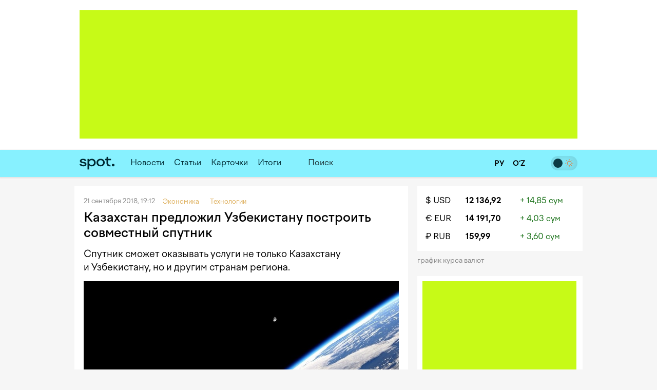

--- FILE ---
content_type: text/html; charset=utf-8
request_url: https://www.spot.uz/ru/2018/09/21/space/
body_size: 13907
content:
<!DOCTYPE html>
<html lang="ru" prefix="article: http://ogp.me/ns/article#">
<head>
    <title>Казахстан предложил Узбекистану построить совместный спутник – Spot</title>
    <meta http-equiv="content-type" content="text/html;charset=utf-8" />
    <meta content="initial-scale=1.0, maximum-scale=1.0, minimum-scale=1.0, user-scalable=no" name="viewport">
    <link rel="manifest" href="/manifest.json">
            <link rel="canonical" href="https://www.spot.uz/ru/2018/09/21/space/">
            <link rel="alternate" hreflang="ru" href="https://www.spot.uz/ru/2018/09/21/space/" /> 
    	<meta property="og:title" content="Казахстан предложил Узбекистану построить совместный спутник" />
        	<meta property="og:image" content="https://www.spot.uz/media/img/2018/08/t6yMwa15351779094727_l.jpg" />
        	<meta property="og:image:width" content="900" />
        	<meta property="og:image:height" content="600" />
        	<meta property="og:url" content="https://www.spot.uz/ru/2018/09/21/space/" />
        <meta property="og:site_name" content="Spot – Деловые новости Узбекистана" />
    <meta property="og:locale" content="ru" />
    <meta property="fb:app_id" content="2043703159178620" />
    <meta name="geo.region" content="UZ-TO" />
    <meta name="geo.placename" content="Tashkent, Uzbekistan" />
    <meta name="geo.position" content="41.2995;69.2401" />

            <meta name="robots" content="max-image-preview:large">
            
    <meta name="description" content="Спутник сможет оказывать услуги не только Казахстану и Узбекистану, но и другим странам региона." />
    <meta name="og:description" content="Спутник сможет оказывать услуги не только Казахстану и Узбекистану, но и другим странам региона." />
            <meta property="og:type" content="article" data-page-subject="true" />
        <meta property="article:published_time" content="2018-09-21T19:12:39+05:00" />
                <meta name="twitter:card" content="summary_large_image" />
        <meta name="twitter:title" content="Казахстан предложил Узбекистану построить совместный спутник" />
        <meta name="twitter:description" content="Спутник сможет оказывать услуги не только Казахстану и Узбекистану, но и другим странам региона." />
        <meta name="twitter:image" content="https://www.spot.uz/media/img/2018/08/t6yMwa15351779094727_l.jpg" />
        <meta name="twitter:site" content="@spotuz" />
        <meta name="twitter:creator" content="@spotuz" />
        <meta name="twitter:url" content="https://www.spot.uz/ru/2018/09/21/space/" />
        <meta property="article:modified_time" content="2018-09-21T19:12:39+05:00" />
        
    <link rel="icon" href="/i/spot-app-icon.png" >
    <link rel="apple-touch-icon" href="/i/spot-app-icon.png" >
    <link rel="alternate" href="https://www.spot.uz/ru/rss/" type="application/rss+xml" title="Деловые новости Узбекистана – Spot" />
            <link rel="preconnect" href="https://yandex.ru" crossorigin>
    <link rel="preconnect" href="https://yastatic.net" crossorigin>
    <link rel="preconnect" href="https://mc.yandex.ru" crossorigin>
    <link rel="preconnect" href="https://banners.adfox.ru" crossorigin>
    <link rel="preconnect" href="https://avatars.mds.yandex.net" crossorigin>
    <link rel="preconnect" href="https://connect.facebook.net" crossorigin>
    <link rel="preconnect" href="https://www.googletagmanager.com" crossorigin>
    <link rel="preconnect" href="https://www.gstatic.com" crossorigin>
    <link rel="preconnect" href="https://www.google.com" crossorigin>
    <link rel="preconnect" href="https://apis.google.com" crossorigin>
    <link rel="preconnect" href="https://cdnjs.cloudflare.com" crossorigin>
        <link rel="stylesheet" href="/css/style.bundle.min.css?r=v251226a" media="screen">
            <link type="text/css" href="/css/article.css?r=v251226a?180124" rel="stylesheet" media="screen" />
    <link type="text/css" href="/js/vendor/lightbox2/css/lightbox.min.css?r=v251226a?180124" rel="stylesheet" media="screen" />
    <link type="text/css" href="/js/vendor/slick/slick.css?r=v251226a?180124" rel="stylesheet" media="screen" />
    <link type="text/css" href="/css/slick-theme.css?r=v251226a?180124" rel="stylesheet" media="screen" />
    <script>
    if (window.location.hash === '#!') {
        history.replaceState({}, '', window.location.href.substring(0, window.location.href.indexOf('#')));
    }
    </script>
    <script>window.yaContextCb = window.yaContextCb || []</script>
    <script src="https://yandex.ru/ads/system/context.js" async></script>
	<script>
	  !function(f,b,e,v,n,t,s)
	  {if(f.fbq)return;n=f.fbq=function(){n.callMethod?
	  n.callMethod.apply(n,arguments):n.queue.push(arguments)};
	  if(!f._fbq)f._fbq=n;n.push=n;n.loaded=!0;n.version='2.0';
	  n.queue=[];t=b.createElement(e);t.async=!0;
	  t.src=v;s=b.getElementsByTagName(e)[0];
	  s.parentNode.insertBefore(t,s)}(window, document,'script',
	  'https://connect.facebook.net/en_US/fbevents.js');
	  fbq('init', '416293395741872');
	  fbq('track', 'PageView');
	</script>
    <noscript><img height="1" width="1" style="display:none"
    src="https://www.facebook.com/tr?id=416293395741872&ev=PageView&noscript=1"
    /></noscript>
    <!-- End Facebook Pixel Code -->
    <!-- Google Tag Manager -->
    <script>(function(w,d,s,l,i){w[l]=w[l]||[];w[l].push({'gtm.start':
    new Date().getTime(),event:'gtm.js'});var f=d.getElementsByTagName(s)[0],
    j=d.createElement(s),dl=l!='dataLayer'?'&l='+l:'';j.async=true;j.src=
    'https://www.googletagmanager.com/gtm.js?id='+i+dl;f.parentNode.insertBefore(j,f);
    })(window,document,'script','dataLayer','GTM-W76WFRG');</script>
    <script>
    window.dataLayer = window.dataLayer || [];
    window.dataLayer.push ({
        'lang': 'ru',
        'theme_variant': 'light',
            });
    </script>
    <!-- End Google Tag Manager -->
                    <script type="application/ld+json">
        {
    "@context": "https://schema.org",
    "@type": "WebPage",
    "name": "Казахстан предложил Узбекистану построить совместный спутник",
    "description": "Спутник сможет оказывать услуги не только Казахстану и Узбекистану, но и другим странам региона.",
    "url": "https://www.spot.uz/ru/2018/09/21/space/",
    "inLanguage": "ru",
    "isPartOf": {
        "@type": "WebSite",
        "name": "Spot.uz",
        "url": "https://www.spot.uz"
    },
    "about": {
        "@type": "Thing",
        "name": "Спутник сможет оказывать услуги не только Казахстану и Узбекистану, но и другим странам региона."
    },
    "publisher": {
        "@type": "Organization",
        "name": "Spot.uz",
        "logo": {
            "@type": "ImageObject",
            "url": "https://www.spot.uz/i/logo-simple.svg"
        }
    },
    "dateModified": "2018-09-21T19:12:39+05:00"
}        </script>
                <script type="application/ld+json">
        {
    "@context": "https://schema.org",
    "@type": "BreadcrumbList",
    "itemListElement": [
        {
            "@type": "ListItem",
            "position": 1,
            "name": "Главная",
            "item": "https://www.spot.uz/ru/"
        },
        {
            "@type": "ListItem",
            "position": 2,
            "name": "Технологии",
            "item": "https://www.spot.uz/ru/economy/"
        },
        {
            "@type": "ListItem",
            "position": 3,
            "name": "Экономика",
            "item": "https://www.spot.uz/ru/technology/"
        },
        {
            "@type": "ListItem",
            "position": 4,
            "name": "Казахстан предложил Узбекистану построить совместный спутник",
            "item": "https://www.spot.uz/ru/2018/09/21/space/"
        }
    ]
}        </script>
            </head>
<body>
<!-- Google Tag Manager (noscript) -->
<noscript><iframe src="https://www.googletagmanager.com/ns.html?id=GTM-W76WFRG"
height="0" width="0" style="display:none;visibility:hidden"></iframe></noscript>
<!-- End Google Tag Manager (noscript) -->
<div id="app"     data-auth-provider=""
     data-auth-username=""
     data-auth-image="">
    <!-- start #mainWrap-->
    <div id="mainWrap">
        <!-- start #header-->
        <div id="header-dummy"></div>
        <div id="header" v-nav="handleMenuSlick">
            <div class="mainContainer">
                <div class="LeaderBoard">
                                                                <div id="adfox_173520875940527766"></div>
                                                                            </div>
                            </div>
            <div class="header" v-bind:class="{'nav-fixed': shared.isFixed}">
                <div class="mainContainer">
                    <div class="navigation">
                        <div class="navigation__items">
                            <div class="logo"><a href="/ru/"><img src="/i/logo-simple.svg" width="68" height="50" alt="Spot" /></a></div>
                            <nav id="nav" class="headerNav">
                                <ul class="headerNavUl">
                                                                                                                                                        <li>
                                            <a href="/ru/news/">Новости</a>
                                        </li>
                                                                                                                    <li>
                                            <a href="/ru/articles/">Статьи</a>
                                        </li>
                                                                                                                                                                                                <li ><a href="/ru/cards/">Карточки</a></li>
                                                                                                                                                            <li ><a href="/ru/overall/">Итоги</a></li>
                                                                                                                <li>
                                                                                            <div id="adfox_175856525821087766"></div>
                                                                                                                                </li>
                                                                        <li @click="shared.open_search = true" class="pointer">
                                        <div class="searchBtn">
                                            <button><i class="fas fa-search"></i></button>
                                        </div>
                                        <div class="searchField small-search">
                                            <label>Поиск</label>
                                            <input type="text" class="pointer" />
                                        </div>
                                    </li>
                                </ul>
                            </nav>
                        </div>
                        <div class="navigation__search" v-bind:style="{display: shared.open_search ? 'block': 'none'}" v-if="shared.open_search">
                            <form v-on:submit.prevent v-on:keyup.13="onSearchSubmit">
                                <div class="searchBtn">
                                    <button><i class="fas fa-search"></i></button>
                                </div>
                                <div class="searchField">
                                    <input type="text" v-focus v-model="shared.search" placeholder="Поиск" />
                                </div>
                                <div class="searchBtn" @click="shared.open_search = false; shared.search = ''">
                                    <button><i class="fas fa-times"></i></button>
                                </div>
                            </form>
                        </div>
                    </div>

                    <div class="nav-container-theme-switcher right">
                        <div class="theme-switch">
  <input type="checkbox" class="checkbox" id="theme-switch-checkbox" />
  <label for="theme-switch-checkbox" class="label">
    <svg class="icon-theme-dark" width="16" height="16" stroke-width="1.5" viewBox="0 0 24 24" fill="none" xmlns="http://www.w3.org/2000/svg">
      <path d="M3 11.5066C3 16.7497 7.25034 21 12.4934 21C16.2209 21 19.4466 18.8518 21 15.7259C12.4934 15.7259 8.27411 11.5066 8.27411 3C5.14821 4.55344 3 7.77915 3 11.5066Z" stroke="currentColor" stroke-linecap="round" stroke-linejoin="round"/>
    </svg>
    <svg class="icon-theme-light" width="16" height="16" stroke-width="1.5" viewBox="0 0 24 24" fill="none" xmlns="http://www.w3.org/2000/svg">
      <path d="M12 18C15.3137 18 18 15.3137 18 12C18 8.68629 15.3137 6 12 6C8.68629 6 6 8.68629 6 12C6 15.3137 8.68629 18 12 18Z" stroke="currentColor" stroke-linecap="round" stroke-linejoin="round"/>
      <path d="M22 12L23 12" stroke="currentColor" stroke-linecap="round" stroke-linejoin="round"/>
      <path d="M12 2V1" stroke="currentColor" stroke-linecap="round" stroke-linejoin="round"/>
      <path d="M12 23V22" stroke="currentColor" stroke-linecap="round" stroke-linejoin="round"/>
      <path d="M20 20L19 19" stroke="currentColor" stroke-linecap="round" stroke-linejoin="round"/>
      <path d="M20 4L19 5" stroke="currentColor" stroke-linecap="round" stroke-linejoin="round"/>
      <path d="M4 20L5 19" stroke="currentColor" stroke-linecap="round" stroke-linejoin="round"/>
      <path d="M4 4L5 5" stroke="currentColor" stroke-linecap="round" stroke-linejoin="round"/>
      <path d="M1 12L2 12" stroke="currentColor" stroke-linecap="round" stroke-linejoin="round"/>
    </svg>
    <div class="theme-switch-toggle"></div>
  </label>
</div>                    </div>
					
                    <div class="snLinks right">                        
                        <a href="https://www.spot.uz/ru/currency/" title="Курс валют"><i class="fas fa-chart-simple"></i></a>
                                            </div>
					
					<div class="nav-container-lang right">
					    <a href="/ru/" class="ru" class="current">
                            <span>
                                РУ                            </span>
						</a>
						<a href="/oz/" class="uz" >
                            <span>
                                O‘Z                            </span>
						</a>
                        					</div>

                    <div class="snLinks right">
                        <a class="btn-user-menu login-modal-trigger" href="#" title="Войти"><i class="far fa-user-circle"></i></a>
                        <a class="btn-user-menu user-menu-dropdown-trigger hidden" href="#"><img src="/i/no_avatar.png" class="user-image user-image__updated" alt="" /></a>
                        <ul class="user-menu">
                            <li><a href="https://www.spot.uz/ru/users/profile/"><i class="fas fa-fw fa-user"></i> Профиль</a></li>
                            <li><a href="#" class="btn-auth-logout"><i class="fas fa-fw fa-sign-out-alt"></i> Выйти</a></li>
                        </ul>
                    </div>
					
                </div>
            </div>
        </div>
        <!-- end #header-->

        <div id="content">
            <div class="mainContainer">
                <div class="row10">
                                        
<div class="colp10-8">
	<div class="postPage">
		<div class="contentBox" itemscope itemtype="http://schema.org/NewsArticle">
                            <div class="itemData">
                    <meta itemscope itemprop="mainEntityOfPage" itemType="https://schema.org/WebPage" itemid="/ru/2018/09/21/space/"/>
                    <meta itemprop="datePublished" content="2018-09-21T19:12:39+05:00" />
                    <span>21 сентября 2018, 19:12</span>                                                                         <span>
                                <a href="/ru/economy/" class="itemCat"><span>Экономика</span></a> &nbsp;
                            </span>
                                                    <span>
                                <a href="/ru/technology/" class="itemCat"><span>Технологии</span></a> &nbsp;
                            </span>
                                                                                    &nbsp;
                                                        </div>

			    <h1 itemprop="headline name" class="itemTitle" data-spelling-title data-spelling-id="NDc0NA==">Казахстан предложил Узбекистану построить совместный спутник</h1>
            
			<div class="articleContent">
                                    <p itemprop="alternativeHeadline" class="postLead js-mediator-article">
                        Спутник сможет оказывать услуги не&nbsp;только Казахстану и&nbsp;Узбекистану, но&nbsp;и&nbsp;другим странам региона.                    </p>
                    
                                                                        <a class="lightbox-img lightbox-post-cover" data-lightbox="topimg" href="https://www.spot.uz/media/img/2018/08/t6yMwa15351779094727_l.jpg">
                                                <img itemprop="image"
                            class="postCover"
                            src="/media/img/2018/08/t6yMwa15351779094727_l.jpg"
                            alt="Казахстан предложил Узбекистану построить совместный спутник"/>
                                                    </a>
                                            
                                            <div class="postPicDesc">
                                                                            Фото: Роскосмос                                                </div>
                    
                        <div itemprop="articleBody" class="js-mediator-article article-text" id="redactor" data-id="4744">
        <p>В&nbsp;Астане началась международная конференция по&nbsp;развитию сотрудничества между Казахстаном и&nbsp;Узбекистаном в&nbsp;новых геополитических условиях, <a href="https://www.inform.kz/ru/kazahstan-predlagaet-stranam-central-noy-azii-postroit-5-sputnikov-dzz_a3398673" rel="noopener noreferrer" target="_blank">передает</a> «Казинформ».</p><p>В&nbsp;мероприятии участвует руководство Института межрегиональных и&nbsp;стратегических исследований при президенте Узбекистан во&nbsp;главе с&nbsp;Владимиром Норовым. Кроме того, в&nbsp;конференции принимают участие ведущие эксперты двух стран.</p><p>Во&nbsp;время конференции в&nbsp;Министерстве оборонной и&nbsp;аэрокосмической промышленности&nbsp;РК сообщили, что приступили к&nbsp;реализации совместных с&nbsp;Узбекистаном проектов и&nbsp;рассказали о&nbsp;планах на&nbsp;будущее. В&nbsp;их&nbsp;числе есть и&nbsp;создание совместного спутника.<div class="inpage-ad" id="adfox_170168554822581377_container"><div id="adfox_170168554822581377"></div><script>window.yaContextCb.push(()=>{
    Ya.adfoxCode.createScroll({
        ownerId: 324267,
        containerId: 'adfox_170168554822581377',
        params: {
            p1: 'dajxx',
            p2: 'ilqh', 
            slide: true,
            visibleAfterInit: false,
            insertAfter: 'undefined',
            insertPosition: '0',
            stick: false,
            stickTo: 'auto',
            stickyColorScheme: 'light',
            replayMode: 'manual'
        }
    })
});
    
var inpageAdTime = 0;
var inpageAdPeriod = 250;
function toggleInpageAd() {
    if (inpageAdTime >= 120000) {
        return;
    }
    
    setTimeout(function() {
        var inpageAd = document.getElementById('adfox_170168554822581377');
        var inpageAdContainer = document.getElementById('adfox_170168554822581377_container');
        
        if (!inpageAd || !inpageAd.innerHTML) {
            if (inpageAdContainer.classList.contains('active')) {
                inpageAdContainer.classList.remove('active');
            } else {
                toggleInpageAd();
            }
        } else {
            if (!inpageAdContainer.classList.contains('active')) {
                inpageAdContainer.classList.add('active');
            }
            toggleInpageAd();
        }
    }, inpageAdPeriod);
    
    inpageAdTime += inpageAdPeriod;
}
toggleInpageAd();</script><div class="inpage-ad-footer"><a href="/reklama">Реклама на Spot.uz</a></div></div></p><p>Как сообщил директор департамента международного военно-технического сотрудничества Асланбек Сырланов, уже имеются конкретные предложения. Спутник сможет оказывать услуги не&nbsp;только Казахстану и&nbsp;Узбекистану, но&nbsp;и&nbsp;другим странам региона.</p><blockquote><p>«Сейчас наши узбекистанские коллеги пользуются иностранными спутниками. Поэтому поступило предложение построить совместно один спутник»,&nbsp;— сказал Сырланов на&nbsp;пресс-конференции по&nbsp;казахстанско-узбекистанскому сотрудничеству.</p></blockquote><p>Кроме того, в&nbsp;рамках сотрудничества стран Центральной Азии предлагается построить сразу пять спутников для дистанционного зондирования земли. Эти аппараты смогут фотографировать предметы размером до&nbsp;5 метров.</p><blockquote><p>«Тогда каждое государство Центральной Азии будет управлять одним спутником. Но, при этом, есть возможность пользоваться данными с&nbsp;5 аппаратов. Так можно будет получать новые снимки каждый день. Все это предлагает Казахстан»,&nbsp;— сказал Сырланов.</p></blockquote><p>Помимо этого, стороны провели первое заседание рабочей группы по&nbsp;военно-техническому сотрудничеству, определили основные направления работы.</p><blockquote><p>«Это оптические приборы, обслуживание авиационной техники, доставка катеров и&nbsp;модернизации вооружений. Если говорить о&nbsp;гражданской продукции, в&nbsp;этой сфере тоже есть результаты»,&nbsp;— сказал Сырланов.</p></blockquote><p>Кроме этого, по&nbsp;его словам, предприятия Ташкента и&nbsp;Кокшетау сконструировали 25-тонный автомобильный кран. Его можно использовать в&nbsp;любой отрасли. Сейчас ведутся процедуры получения свидетельства. В&nbsp;будущем планируется поставлять автокран в&nbsp;соседние государства.</p><p>Ранее Spot <a href="https://www.spot.uz/ru/2018/08/26/thales/" rel="noopener noreferrer" target="_blank">писал</a>, что французская Thales Alenia Space поможет Узбекистану в&nbsp;запуске и&nbsp;управлении спутниками.</p> <div id="extra"></div>    </div>
                
                <div class="postAuthor">
                    
                    
            «Spot»                    </div>

                <div class="postMeta">
    <ul>
        <li><i class="far fa-eye" aria-hidden="true"></i> 2 194</li>
        <li><a href="#comments" class="js-scroll-to-element" data-target="comments" data-offset-top="-70"><i class="far fa-comment-dots" aria-hidden="true"></i> 
            Комментарии</a></li>
        <li><a href="" class="js-dropdown-trigger" data-target="share-dropdown"><i class="fas fa-share-alt" aria-hidden="true"></i> Поделиться</a>
            <ul class="dropdown shareDropdown" id="share-dropdown">
                <li><a href="" 
                       class="facebook-share-trigger"
                       data-url="https://www.spot.uz/ru/2018/09/21/space/?utm_source=share&utm_medium=facebook"
                       data-text="Казахстан предложил Узбекистану построить совместный спутник"
                    >Facebook</a></li>
                <li><a href=""
                       class="twitter-share-trigger"
                       data-url="https://www.spot.uz/ru/2018/09/21/space/?utm_source=share&utm_medium=twitter"
                       data-text="Казахстан предложил Узбекистану построить совместный спутник"
                    >X</a></li>
                <li><a href=""
                       class="telegram-share-trigger"
                       data-url="https://www.spot.uz/ru/2018/09/21/space/?utm_source=share&utm_medium=telegram"
                       data-text="Казахстан предложил Узбекистану построить совместный спутник"
                    >Telegram</a></li>
            </ul>
        </li>
    </ul>
</div>
                			</div>
	    </div>
		
		<a class="telegram-block" href="https://telegram.me/spotuz/" target="_blank" style="margin-top:10px;background:#2495d5;padding:8px;text-align:center;width:100%;color:#fff;display:block;border-radius:1px;font-size:110%" onclick="ga('send', 'event', 'TelegramChannel', 'article', this.href);">
		<i class="fab fa-telegram" target="_blank" style="background-color:#fff; height:21px;"></i> &nbsp; Подписаться на Telegram-канал</a>
		
		    
                    

<a name="comments"></a>
<div class="contentBox">
    <div id="comments">
        
        <div class="clear"></div>

        <div id="form__message" class="form-message"></div>

        <form action="/ru/comments/submit/" id="comment-form" class="disabled" method="post" style="border:none">
            <input type="hidden" name="material_id" value="4744"/>
            <input type="hidden" name="parent_id" id="comment-parent-id" value=""/>
            <div class="comment-sent-box">
                <textarea name="txt" id="message" disabled="disabled" data-auth-msg="Вы не авторизованы. Войдите на сайт для добавления комментариев.">Вы не авторизованы. Войдите на сайт для добавления комментариев.</textarea>
                <a href="#" class="comment-sent-btn btn-auth-login login-modal-trigger">Войти</a>
                <a href="#" class="comment-sent-btn" id="send">
                    <i id="comment-spinner" class="fas fa-spinner"></i> Отправить                </a>
                <a href="#" class="comment-sent-btn btn-auth-logout">Выйти</a>
                <a href="#" class="comment-sent-btn btn-comment-cancel">Отменить</a>
                <span class="comment-sent-author">От</a>: <span id="comment-author"></span></span>
            </div>
        </form>
    </div>
</div>

            

<div id="comments_modal_mask"> </div>
<div id="comments_modal">
    <button class="close-modal head-close-modal"><i class="fas fa-times" aria-hidden="true"></i></button>
    <p id="comments_modal_msg"></p>
    <div class="modal-footer">
        <button class="close-modal">OK</button>
    </div>
</div>
<button id="comments_modal_trigger" style="display: none;"></button>

                <br>

        <h4 class="blockTitle">Последние новости</h4>
                                                                            <div class="contentBox">
	        <div class="itemCols">
            <div class="itemColData itemColDataS">
                <div class="itemData">
                    <span>Вчера, 20:23 <span class="itemCat">Бизнес</span></span>
                                                        </div>
                <h2 class="itemTitle">
                    <a href="/ru/2026/01/22/blackrock/">Мирзиёев поддержал вхождение BlackRock в&nbsp;капитал ряда предприятий Узбекистана</a>
                </h2>
                <div class="txt">Американская компания сформирует механизмы совместных инвестиций и&nbsp;поможет улучшить инвестклимат страны.</div>
            </div>
			
						<div class="itemColImage">
				<div class="itemImage">
					<a href="/ru/2026/01/22/blackrock/">
													<img class="lazy" data-src="/media/img/2026/01/uqfcbgr36nm6c1RzKDJ17690947727034_m.webp" width="150" height="100" alt="Мирзиёев поддержал вхождение BlackRock в капитал ряда предприятий Узбекистана" />
											</a>
				</div>
			</div>
			        </div>
    </div>
                                                                    <div class="contentBox">
	        <div class="itemCols">
            <div class="itemColData itemColDataS">
                <div class="itemData">
                    <span>Вчера, 20:13 <span class="itemCat">Экономика</span></span>
                                                        </div>
                <h2 class="itemTitle">
                    <a href="/ru/2026/01/22/tax-reforms/">Семь руководителей территориальных налоговых инспекций уволили</a>
                </h2>
                <div class="txt">К&nbsp;53 сотрудникам были применены дисциплинарные меры. Еще одного замначальника и&nbsp;начальника налогового управления уволили.</div>
            </div>
			
						<div class="itemColImage">
				<div class="itemImage">
					<a href="/ru/2026/01/22/tax-reforms/">
													<img class="lazy" data-src="/media/img/2026/01/f64gpt8sin6nd9y7lMy17690917183230_m.webp" width="150" height="100" alt="Семь руководителей территориальных налоговых инспекций уволили" />
											</a>
				</div>
			</div>
			        </div>
    </div>
                                                                    <div class="contentBox">
	        <div class="itemCols">
            <div class="itemColData itemColDataS">
                <div class="itemData">
                    <span>Вчера, 19:59 <span class="itemCat">Недвижимость</span></span>
                                                        </div>
                <h2 class="itemTitle">
                    <a href="/ru/2026/01/22/rent-2025/">Аренда квартир в&nbsp;Ташкенте за&nbsp;2025 год стала дороже на&nbsp;7% &mdash; ЦЭИР</a>
                </h2>
                <div class="txt">Самое дорогое съемное жилье располагается в&nbsp;Мирабадском и&nbsp;Шайхантахурском районах.</div>
            </div>
			
						<div class="itemColImage">
				<div class="itemImage">
					<a href="/ru/2026/01/22/rent-2025/">
													<img class="lazy" data-src="/media/img/2024/10/N0fkYh17298820135996_m.jpg" width="150" height="100" alt="Аренда квартир в Ташкенте за 2025 год стала дороже на 7% — ЦЭИР" />
											</a>
				</div>
			</div>
			        </div>
    </div>
                                                                    <div class="contentBox">
	        <div class="itemCols">
            <div class="itemColData itemColDataS">
                <div class="itemData">
                    <span>Вчера, 19:07 <span class="itemCat">Финансы</span></span>
                                                        </div>
                <h2 class="itemTitle">
                    <a href="/ru/2026/01/22/loan-default/">&laquo;До&nbsp;180% годовых&raquo;: Центробанк ограничит пени за&nbsp;просрочку по&nbsp;кредитам</a>
                </h2>
                <div class="txt">В&nbsp;регуляторе отметили, что банки заинтересованы в&nbsp;просрочке, так как это становится самостоятельным доходом.</div>
            </div>
			
						<div class="itemColImage">
				<div class="itemImage">
					<a href="/ru/2026/01/22/loan-default/">
													<img class="lazy" data-src="/media/img/2023/03/683G9I16802571539668_m.jpg" width="150" height="100" alt="«До 180% годовых»: Центробанк ограничит пени за просрочку по кредитам" />
											</a>
				</div>
			</div>
			        </div>
    </div>
                                                                    <div class="contentBox">
	        <div class="itemData">
            <span>Вчера, 19:00 <span class='itemCat'>Бизнес</span></span>
                                </div>
        <h2 class="itemTitle">
            <a href="/ru/2026/01/22/hire-truss/">Мост между Узбекистаном и&nbsp;США: как Truss соединяет узбекистанских разработчиков с&nbsp;американским бизнесом</a>
        </h2>
        <div class="txt">В&nbsp;интервью Spot глава отдела продуктов и&nbsp;технологий Кадыр Фузайлов рассказал, почему нанимать людей за&nbsp;границей эффективнее фриланса и&nbsp;за&nbsp;что американцы ценят узбекистанских разработчиков.</div>
        <div class="itemImage">
            <a href="/ru/2026/01/22/hire-truss/">
                                    <img width="614" height="409" class="lazy" data-src="/media/img/2026/01/q5vtdtvmmh51fZ7JGKN17682874911323_l.webp" alt="Мост между Узбекистаном и США: как Truss соединяет узбекистанских разработчиков с американским бизнесом" />
                            </a>
        </div>
    </div>
                                                                    <div class="contentBox">
	        <div class="itemCols">
            <div class="itemColData itemColDataS">
                <div class="itemData">
                    <span>Вчера, 17:56 <span class="itemCat">Технологии</span></span>
                                                        </div>
                <h2 class="itemTitle">
                    <a href="/ru/2026/01/22/fintech-security/">Финтех-сервисы будут проверять все платежи клиентов на&nbsp;признаки мошенничества</a>
                </h2>
                <div class="txt">Банки и&nbsp;платежные организации должны внедрить антифрод-системы для отслеживания и&nbsp;пресечения подозрительных действий.</div>
            </div>
			
						<div class="itemColImage">
				<div class="itemImage">
					<a href="/ru/2026/01/22/fintech-security/">
													<img class="lazy" data-src="/media/img/2025/04/FUymJg17443580162529_m.jpg" width="150" height="100" alt="Финтех-сервисы будут проверять все платежи клиентов на признаки мошенничества" />
											</a>
				</div>
			</div>
			        </div>
    </div>
                                                                    <div class="contentBox">
	        <div class="itemCols">
            <div class="itemColData itemColDataS">
                <div class="itemData">
                    <span>Вчера, 17:12 <span class="itemCat">Экономика</span></span>
                                                        </div>
                <h2 class="itemTitle">
                    <a href="/ru/2026/01/22/export-gold/">Цифра: сколько золота продал Узбекистан в&nbsp;2025 году</a>
                </h2>
                <div class="txt">В&nbsp;прошлом году экспорт золота вырос на&nbsp;треть и&nbsp;достиг рекордного уровня&nbsp;&mdash; свыше $9,9 млрд.</div>
            </div>
			
						<div class="itemColImage">
				<div class="itemImage">
					<a href="/ru/2026/01/22/export-gold/">
													<img class="lazy" data-src="/media/img/2020/07/0qnJsR15942699989031_m.jpg" width="150" height="100" alt="Цифра: сколько золота продал Узбекистан в 2025 году" />
											</a>
				</div>
			</div>
			        </div>
    </div>
                                                                    <div class="contentBox">
	        <div class="itemData">
            <span>Вчера, 17:00 <span class='itemCat'>Бизнес</span></span>
                                </div>
        <h2 class="itemTitle">
            <a href="/ru/2026/01/22/asia-alliance-bank/">Asia Alliance Bank объявляет о&nbsp;сотрудничестве с&nbsp;международным гроссмейстером Нодирбеком Якуббоевым</a>
        </h2>
        <div class="txt">Партнерство банка с&nbsp;выдающимся шахматистом символизирует единство ценностей: стратегического мышления, точности в&nbsp;принятии решений и&nbsp;стремления к&nbsp;постоянному совершенствованию.</div>
        <div class="itemImage">
            <a href="/ru/2026/01/22/asia-alliance-bank/">
                                    <img width="614" height="409" class="lazy" data-src="/media/img/2026/01/7sl34pv6recp8gsHv0W17690689021339_b.webp" alt="Asia Alliance Bank объявляет о сотрудничестве с международным гроссмейстером Нодирбеком Якуббоевым" />
                            </a>
        </div>
    </div>
            </div>
</div>

<div class="colp10-4" style="position: relative;">
	<div class="floating_banner_wrapper">
		            			                            <div class="block-exchange-rates">
    <table>
                    <tr>
                <td class="currency"><a href="https://www.spot.uz/ru/currency/usd/">$&nbsp;USD</a></td>
                <td class="rate"><a href="https://www.spot.uz/ru/currency/usd/">12 136,92</a></td>
                <td class="diff positive">+&nbsp;14,85&nbsp;сум</td>
            </tr>
                    <tr>
                <td class="currency"><a href="https://www.spot.uz/ru/currency/eur/">€&nbsp;EUR</a></td>
                <td class="rate"><a href="https://www.spot.uz/ru/currency/eur/">14 191,70</a></td>
                <td class="diff positive">+&nbsp;4,03&nbsp;сум</td>
            </tr>
                    <tr>
                <td class="currency"><a href="https://www.spot.uz/ru/currency/rub/">₽&nbsp;RUB</a></td>
                <td class="rate"><a href="https://www.spot.uz/ru/currency/rub/">159,99</a></td>
                <td class="diff positive">+&nbsp;3,60&nbsp;сум</td>
            </tr>
            </table>
    <a href="https://www.spot.uz/ru/currency/" class="link-to-page">График курса валют&nbsp;<i class="fas fa-arrow-right"></i></a>
</div>            			<div class="floating_banner_placeholder" style="display: none;"></div>
			<div class="contentBoxR floating_banner">
								<div class="bVerticalRectangle">
                                                                        <div id="adfox_17352087923977766"
                                data-owner-id="324267"
                                data-p1="dfkap"
                                data-p2="jijw"></div>
                            
                                                                				</div>
                <ul class="banner_links">
                    <li><a href="https://www.spot.uz/ru/reklama">Реклама</a></li>
                    <li><a href="https://docs.google.com/presentation/d/1DAf8J8p__Oi9_XK56QpmsZR2c85UyCMum-l7RuOHig0/" target="_blank">Медиакит</a></li>
                    <li><a href="https://www.spot.uz/ru/contact">Контакты</a></li>
                </ul>
			</div>
                            <div id="floating_news_start" class="clb"></div>
                <div class="sidebarItems floating_news" style="visibility: hidden;">
                    <ul>
                                                    <li>
                                <a href="/ru/2025/09/29/it-bubble/">
                                    <div class="itemTitle">Мнение: есть&nbsp;ли в&nbsp;Узбекистане перегрев на&nbsp;IT-рынке труда и&nbsp;почему</div><div class="itemCC" style="white-space: nowrap"><i class="far fa-comment-dots" aria-hidden="true"></i> 6</div>                                </a>
                            </li>
                                                    <li>
                                <a href="/ru/2025/09/15/ai-schools/">
                                    <div class="itemTitle">Мнение: готов&nbsp;ли Узбекистан преподавать искусственный интеллект в&nbsp;школах?</div><div class="itemCC" style="white-space: nowrap"><i class="far fa-comment-dots" aria-hidden="true"></i> 1</div>                                </a>
                            </li>
                                                    <li>
                                <a href="/ru/2025/07/23/lokals/">
                                    <div class="itemTitle">Мнение: как локальному бизнесу выжить после вступления Узбекистана в&nbsp;ВТО</div><div class="itemCC" style="white-space: nowrap"><i class="far fa-comment-dots" aria-hidden="true"></i> 5</div>                                </a>
                            </li>
                                                    <li>
                                <a href="/ru/2025/06/16/uzbek-ai/">
                                    <div class="itemTitle">Мнение: какая &laquo;национальная модель&nbsp;ИИ&raquo; действительно нужна Узбекистану</div><div class="itemCC" style="white-space: nowrap"><i class="far fa-comment-dots" aria-hidden="true"></i> 1</div>                                </a>
                            </li>
                                                    <li>
                                <a href="/ru/2025/05/22/bnpl/">
                                    <div class="itemTitle">Мнение: каким должно быть регулирование в&nbsp;индустрии рассрочки и&nbsp;BNPL Узбекистана</div>                                </a>
                            </li>
                                                    <li>
                                <a href="/ru/2025/04/21/golden-visa/">
                                    <div class="itemTitle">Мнение: почему &laquo;золотая виза&raquo; не&nbsp;привлечет нужных Узбекистану людей</div><div class="itemCC" style="white-space: nowrap"><i class="far fa-comment-dots" aria-hidden="true"></i> 5</div>                                </a>
                            </li>
                                            </ul>
                </div>
            						</div>
</div>

<div class="clear"></div>

<div id="floating_banner_stop" class="clb"></div>
<div id="floating_news_stop" class="clb"></div>

    <div class="tg-footer-popup">
    <a href="https://telegram.me/spotuz/" target="_blank"><img src="/i/spot-telegram-msg-ru.png" alt="Подпишитесь на наш Telegram" /></a>
</div>                </div>
            </div>
        </div>

        <!-- end #mainWrap-->
    </div>

    <!-- start #footer-->
    <div id="footer">
        <div class="mainContainer">
            <table class="footerCols">
                <tr>
                    <td>
                        <div class="txt">&copy; 2017-2026 Spot<br>
                            Бизнес и технологии.<br><br>
                            ООО «Afisha Media»<br><br>
                            Нашли ошибку?<br>
                            Нажмите Ctrl+Enter                        </div>
                    </td>
                    <td>
                        <nav class="footerNav">
                            <ul class="footerNavUl">
                                <li><a href="/ru/contact/">Контакты</a></li>
                                <li><a href="/ru/reklama/">Реклама</a></li>
                                <li><a href="/ru/about/">О сайте</a></li>
                                                                <li><a href="/ru/privacy/">Политика конфиденциальности</a></li>
                                                                <li><a href="https://docs.google.com/forms/d/e/1FAIpQLScRd6n298Qc9JjsVbGEDbPddWJB04gpDVG_yP7vnDc3BXcrNQ/viewform?usp=sf_link" target="_blank">Работа</a></li>
                            </ul>
                        </nav>
                    </td>
                    <td>
                        <div class="footerNav">
                            <ul>
                                <li><a href="https://telegram.me/spotuz/" target="_blank"><i class="fab fa-telegram" aria-hidden="true" onclick="ga('send', 'event', 'TelegramChannel', 'menu', this.href);"></i> Telegram</a></li>
                                <li><a href="https://facebook.com/spotuz/" target="_blank"><i class="fab fa-facebook-square" aria-hidden="true"></i> Facebook</a></li>
                                <li><a href="https://instagram.com/spot.uz/" target="_blank"><i class="fab fa-instagram" aria-hidden="true"></i> Instagram</a></li>
                                                                <li><a href="https://vk.com/spot_uz/" target="_blank">
                                    <svg width="48" height="48" viewBox="0 0 48 48" fill="none" xmlns="http://www.w3.org/2000/svg" class="vk-custom">
                                        <path fill-rule="evenodd" clip-rule="evenodd" d="M3.37413 3.37413C0 6.74826 0 12.1788 0 23.04V24.96C0 35.8212 0 41.2517 3.37413 44.6259C6.74826 48 12.1788 48 23.04 48H24.96C35.8212 48 41.2517 48 44.6259 44.6259C48 41.2517 48 35.8212 48 24.96V23.04C48 12.1788 48 6.74826 44.6259 3.37413C41.2517 0 35.8212 0 24.96 0H23.04C12.1788 0 6.74826 0 3.37413 3.37413ZM8.10012 14.6001C8.36012 27.0801 14.6001 34.5801 25.5401 34.5801H26.1602V27.4401C30.1802 27.8401 33.22 30.7801 34.44 34.5801H40.1201C38.5601 28.9001 34.4599 25.7601 31.8999 24.5601C34.4599 23.0801 38.0599 19.4801 38.9199 14.6001H33.7598C32.6398 18.5601 29.3202 22.1601 26.1602 22.5001V14.6001H21V28.4401C17.8 27.6401 13.7601 23.7601 13.5801 14.6001H8.10012Z" />
                                    </svg> ВКонтакте</a></li>
                                                                <li><a href="https://www.youtube.com/@SpotUz" target="_blank"><i class="fab fa-youtube" aria-hidden="true"></i> YouTube</a></li>
                                <li><a href="javascript:void(0)" class="js-push-button" data-lang="ru" style="display: none;">Включить уведомления</a></li>
                            </ul>
							<a class="censor"><span>18+</span></a>
                        </div>
                    </td>
                    <td>
                        <div class="txt">
                            <p>Воспроизводство, копирование, тиражирование, распространение и иное использование информации с сайта Spot.uz возможно только с предварительного письменного разрешения редакции.</p>
                            <p>Регистрации электронного СМИ №1207 от 13 августа 2019<br>
	Учредитель: ООО «Afisha Media»<br>
	Главный редактор: Эркенова Динора Файзуллоевна<br>
	Адрес: 100007, Ташкент, ул. Паркент, 26А<br>
	Почта: <a href="mailto:info@spot.uz">info@spot.uz</a>
	</p>
                                                    </div>
                    </td>
                </tr>
            </table>
        </div>
    </div>
    <div class="push_subscribe" id="push_subscribe">
        <div class="push_subscribe__content">
            <div class="push_subscribe__title">
                Будьте в курсе новостей!            </div>
            <div class="push_subscribe__close">
                <i class="fas fa-times" aria-hidden="true"></i>
            </div>
        </div>
        <div class="push_subscribe__button js-push-offer-accept subscribe">
            <div class="push_subscribe__button__icon">
                <i class="fas fa-bell" aria-hidden="true"></i>
            </div>
            <div class="push_subscribe__button__text">
                <span class="push_subscribe__button__strong">Подписаться</span> на push-уведомления            </div>
        </div>
    </div>

    
<div id="login_modal_mask"> </div>
<div id="login_modal">
    <button class="close-modal head-close-modal"><i class="fas fa-times" aria-hidden="true"></i></button>
    <div class="head-modal-text">Авторизация на Spot</div>
    <p>Авторизуйтесь на сайте, чтобы получить доступ к дополнительным возможностям.</p>
    <p id="login_modal_msg" class="form-message"></p>

    <div class="modal-footer" id="login_modal_footer_oauth">
        <div id="login_modal_oauth">
            <div class="oauth__wrapper apple__ico"
                 data-mode="auth"
                 data-app="uz.spot.website"
                 data-redirect-uri="https://www.spot.uz/ru/auth/apple/"
                 data-type="apple">

                <div class="oauth__wrapper-ico">
                    <i class="fab fa-apple oauth__wrapper_ico"></i>
                    <i class="fas fa-spinner oauth__wrapper_spinner"></i>
                </div>
                <div class="oauth__wrapper-label">Войти с Apple</div>
            </div>

            <div class="oauth__wrapper google__ico"
                 data-mode="auth"
                 data-app="491879463514-rgklpmh95njbr28947ne05q72jqgg5bi.apps.googleusercontent.com"
                 data-type="google">

                <div class="oauth__wrapper-ico">
                    <i class="fab fa-google oauth__wrapper_ico"></i>
                    <i class="fas fa-spinner oauth__wrapper_spinner"></i>
                </div>
                <div class="oauth__wrapper-label">Войти с Google</div>
            </div>
        </div>
        <div class="clear"></div>
    </div>
</div>
    <!-- end #footer-->
</div>

<!-- Yandex.Metrika counter -->
<script type="text/javascript" >
    (function(m,e,t,r,i,k,a){m[i]=m[i]||function(){(m[i].a=m[i].a||[]).push(arguments)};
        m[i].l=1*new Date();k=e.createElement(t),a=e.getElementsByTagName(t)[0],k.async=1,k.src=r,a.parentNode.insertBefore(k,a)})
    (window, document, "script", "https://mc.yandex.ru/metrika/tag.js", "ym");

    ym(46400838, "init", {
        clickmap:true,
        trackLinks:true,
        accurateTrackBounce:true
    });
</script>
<noscript><div><img src="https://mc.yandex.ru/watch/46400838" style="position:absolute; left:-9999px;" alt="" /></div></noscript>
<!-- /Yandex.Metrika counter -->
<script src="/js/jquery.min.js?r=v251226"></script>
<script src="/js/lazy.min.js?r=v251226"></script>
<script src="/js/vue.min.js?r=v251226"></script>
<script src="/js/vue-resource.js?r=v251226"></script>
<script src="https://www.gstatic.com/firebasejs/5.3.0/firebase-app.js"></script>
<script src="https://www.gstatic.com/firebasejs/5.3.0/firebase-messaging.js"></script>

    <script type="text/javascript" src="/js/share.js?r=v251226"></script>
    <script type="text/javascript" src="/js/ru.js?r=v251226"></script>
    <script type="text/javascript" src="/js/comments_front.js?r=v251226"></script>
    <script type="text/javascript" src="/js/vendor/lightbox2/js/lightbox.min.js?r=v251226"></script>
    <script type="text/javascript" src="/js/vendor/slick/slick.min.js?r=v251226"></script>
<script src="/js/floating.js?r=v251226"></script>
<script src="/js/lazy.js?r=v251226"></script>
<script src="/js/chrome.js?r=v251226"></script>
<script src="/js/app.js?r=v251226"></script>
<script src="/js/auth.js?r=v251226"></script>
<script src="/js/scripts.js?r=v251226"></script>
<div class="modal modal-md" id="spelling-notification-modal" aria-hidden="false">
    <div class="modal-overlay" tabindex="-1" data-micromodal-close="">
        <div class="modal-container">
            <div class="modal-header">
                <button class="btn-flat btn-transparent modal-close" data-micromodal-close=""><i class="fas fa-times" data-micromodal-close></i></button>
                <h4>Нашли ошибку в тексте?</h4>
            </div>
            <div class="modal-content">
                <div class="before-submit">
                    <form id="spelling-notification-form" action="/ru/spelling/submit" method="POST" data-recaptcha-site-key="6Ld4cp4UAAAAAM0daRPynG-bfQcaIic2zNm6fS_u">
                        <blockquote id="spelling-notification-text" data-max-length="100"></blockquote>
                        <input id="spelling-notification-comment" type="hidden" data-max-length="200" value="" />
                                                <div class="errors" style="display: none;"
                             data-long-comment-error="Текст комментария не должен превышать 200 символов."
                             data-long-text-error="Пожалуйста выделите не более 100 символов и повторите попытку."
                             data-generic-error="Произошла ошибка. Попробуйте отправить сообщение позже или свяжитесь с администрацией сайта."
                        ></div>
                        <button class="btn-brand-color" type="submit">Отправить</button>
                    </form>
                </div>
                <div class="after-submit">
                    <p>Спасибо. Мы получили ваше сообщение и исправим ошибку в ближайшее время.</p>
                    <br>
                    <button class="btn-brand-color" data-micromodal-close>Продолжить</button>
                </div>
            </div>
        </div>
    </div>
</div>
    <script>
        window.yaContextCb.push(()=>{
            Ya.adfoxCode.create({
                ownerId: 324267,
                containerId: 'adfox_173520875940527766',
                params: {
                    p1: 'dfkao',
                    p2: 'gogg'
                }
            })
        })
    </script>
    <script>
        window.yaContextCb.push(()=>{
            Ya.adfoxCode.create({
                ownerId: 324267,
                containerId: 'adfox_17352087923977766',
                params: {
                    p1: 'dfkap',
                    p2: 'jijw'
                }
            })
        })
    </script>
<script>
    window.yaContextCb.push(()=>{
        Ya.adfoxCode.create({
            ownerId: 324267,
            containerId: 'adfox_175856525821087766',
            params: {
                p1: 'dkfrv',
                p2: 'joqd'
            }
        })
    })
</script>
<script>
    var recaptchaOnloadCallback = function() {
        document.getElementsByTagName('body')[0].setAttribute('data-recaptcha-loaded', '1');
        document.dispatchEvent(new Event('recaptcha-loaded'));
    };
</script>
<script src="https://www.google.com/recaptcha/api.js?onload=recaptchaOnloadCallback&render=6Ld4cp4UAAAAAM0daRPynG-bfQcaIic2zNm6fS_u" async defer></script>
<script src="/js/micromodal.min.js?r=v251226"></script>
<script src="/js/spelling.js?r=v251226"></script>
<script async defer crossorigin="anonymous" src="https://connect.facebook.net/en_US/sdk.js"></script>
</body>
</html>


--- FILE ---
content_type: text/html; charset=utf-8
request_url: https://www.google.com/recaptcha/api2/anchor?ar=1&k=6Ld4cp4UAAAAAM0daRPynG-bfQcaIic2zNm6fS_u&co=aHR0cHM6Ly93d3cuc3BvdC51ejo0NDM.&hl=en&v=PoyoqOPhxBO7pBk68S4YbpHZ&size=invisible&anchor-ms=20000&execute-ms=30000&cb=3foexe810r1j
body_size: 48800
content:
<!DOCTYPE HTML><html dir="ltr" lang="en"><head><meta http-equiv="Content-Type" content="text/html; charset=UTF-8">
<meta http-equiv="X-UA-Compatible" content="IE=edge">
<title>reCAPTCHA</title>
<style type="text/css">
/* cyrillic-ext */
@font-face {
  font-family: 'Roboto';
  font-style: normal;
  font-weight: 400;
  font-stretch: 100%;
  src: url(//fonts.gstatic.com/s/roboto/v48/KFO7CnqEu92Fr1ME7kSn66aGLdTylUAMa3GUBHMdazTgWw.woff2) format('woff2');
  unicode-range: U+0460-052F, U+1C80-1C8A, U+20B4, U+2DE0-2DFF, U+A640-A69F, U+FE2E-FE2F;
}
/* cyrillic */
@font-face {
  font-family: 'Roboto';
  font-style: normal;
  font-weight: 400;
  font-stretch: 100%;
  src: url(//fonts.gstatic.com/s/roboto/v48/KFO7CnqEu92Fr1ME7kSn66aGLdTylUAMa3iUBHMdazTgWw.woff2) format('woff2');
  unicode-range: U+0301, U+0400-045F, U+0490-0491, U+04B0-04B1, U+2116;
}
/* greek-ext */
@font-face {
  font-family: 'Roboto';
  font-style: normal;
  font-weight: 400;
  font-stretch: 100%;
  src: url(//fonts.gstatic.com/s/roboto/v48/KFO7CnqEu92Fr1ME7kSn66aGLdTylUAMa3CUBHMdazTgWw.woff2) format('woff2');
  unicode-range: U+1F00-1FFF;
}
/* greek */
@font-face {
  font-family: 'Roboto';
  font-style: normal;
  font-weight: 400;
  font-stretch: 100%;
  src: url(//fonts.gstatic.com/s/roboto/v48/KFO7CnqEu92Fr1ME7kSn66aGLdTylUAMa3-UBHMdazTgWw.woff2) format('woff2');
  unicode-range: U+0370-0377, U+037A-037F, U+0384-038A, U+038C, U+038E-03A1, U+03A3-03FF;
}
/* math */
@font-face {
  font-family: 'Roboto';
  font-style: normal;
  font-weight: 400;
  font-stretch: 100%;
  src: url(//fonts.gstatic.com/s/roboto/v48/KFO7CnqEu92Fr1ME7kSn66aGLdTylUAMawCUBHMdazTgWw.woff2) format('woff2');
  unicode-range: U+0302-0303, U+0305, U+0307-0308, U+0310, U+0312, U+0315, U+031A, U+0326-0327, U+032C, U+032F-0330, U+0332-0333, U+0338, U+033A, U+0346, U+034D, U+0391-03A1, U+03A3-03A9, U+03B1-03C9, U+03D1, U+03D5-03D6, U+03F0-03F1, U+03F4-03F5, U+2016-2017, U+2034-2038, U+203C, U+2040, U+2043, U+2047, U+2050, U+2057, U+205F, U+2070-2071, U+2074-208E, U+2090-209C, U+20D0-20DC, U+20E1, U+20E5-20EF, U+2100-2112, U+2114-2115, U+2117-2121, U+2123-214F, U+2190, U+2192, U+2194-21AE, U+21B0-21E5, U+21F1-21F2, U+21F4-2211, U+2213-2214, U+2216-22FF, U+2308-230B, U+2310, U+2319, U+231C-2321, U+2336-237A, U+237C, U+2395, U+239B-23B7, U+23D0, U+23DC-23E1, U+2474-2475, U+25AF, U+25B3, U+25B7, U+25BD, U+25C1, U+25CA, U+25CC, U+25FB, U+266D-266F, U+27C0-27FF, U+2900-2AFF, U+2B0E-2B11, U+2B30-2B4C, U+2BFE, U+3030, U+FF5B, U+FF5D, U+1D400-1D7FF, U+1EE00-1EEFF;
}
/* symbols */
@font-face {
  font-family: 'Roboto';
  font-style: normal;
  font-weight: 400;
  font-stretch: 100%;
  src: url(//fonts.gstatic.com/s/roboto/v48/KFO7CnqEu92Fr1ME7kSn66aGLdTylUAMaxKUBHMdazTgWw.woff2) format('woff2');
  unicode-range: U+0001-000C, U+000E-001F, U+007F-009F, U+20DD-20E0, U+20E2-20E4, U+2150-218F, U+2190, U+2192, U+2194-2199, U+21AF, U+21E6-21F0, U+21F3, U+2218-2219, U+2299, U+22C4-22C6, U+2300-243F, U+2440-244A, U+2460-24FF, U+25A0-27BF, U+2800-28FF, U+2921-2922, U+2981, U+29BF, U+29EB, U+2B00-2BFF, U+4DC0-4DFF, U+FFF9-FFFB, U+10140-1018E, U+10190-1019C, U+101A0, U+101D0-101FD, U+102E0-102FB, U+10E60-10E7E, U+1D2C0-1D2D3, U+1D2E0-1D37F, U+1F000-1F0FF, U+1F100-1F1AD, U+1F1E6-1F1FF, U+1F30D-1F30F, U+1F315, U+1F31C, U+1F31E, U+1F320-1F32C, U+1F336, U+1F378, U+1F37D, U+1F382, U+1F393-1F39F, U+1F3A7-1F3A8, U+1F3AC-1F3AF, U+1F3C2, U+1F3C4-1F3C6, U+1F3CA-1F3CE, U+1F3D4-1F3E0, U+1F3ED, U+1F3F1-1F3F3, U+1F3F5-1F3F7, U+1F408, U+1F415, U+1F41F, U+1F426, U+1F43F, U+1F441-1F442, U+1F444, U+1F446-1F449, U+1F44C-1F44E, U+1F453, U+1F46A, U+1F47D, U+1F4A3, U+1F4B0, U+1F4B3, U+1F4B9, U+1F4BB, U+1F4BF, U+1F4C8-1F4CB, U+1F4D6, U+1F4DA, U+1F4DF, U+1F4E3-1F4E6, U+1F4EA-1F4ED, U+1F4F7, U+1F4F9-1F4FB, U+1F4FD-1F4FE, U+1F503, U+1F507-1F50B, U+1F50D, U+1F512-1F513, U+1F53E-1F54A, U+1F54F-1F5FA, U+1F610, U+1F650-1F67F, U+1F687, U+1F68D, U+1F691, U+1F694, U+1F698, U+1F6AD, U+1F6B2, U+1F6B9-1F6BA, U+1F6BC, U+1F6C6-1F6CF, U+1F6D3-1F6D7, U+1F6E0-1F6EA, U+1F6F0-1F6F3, U+1F6F7-1F6FC, U+1F700-1F7FF, U+1F800-1F80B, U+1F810-1F847, U+1F850-1F859, U+1F860-1F887, U+1F890-1F8AD, U+1F8B0-1F8BB, U+1F8C0-1F8C1, U+1F900-1F90B, U+1F93B, U+1F946, U+1F984, U+1F996, U+1F9E9, U+1FA00-1FA6F, U+1FA70-1FA7C, U+1FA80-1FA89, U+1FA8F-1FAC6, U+1FACE-1FADC, U+1FADF-1FAE9, U+1FAF0-1FAF8, U+1FB00-1FBFF;
}
/* vietnamese */
@font-face {
  font-family: 'Roboto';
  font-style: normal;
  font-weight: 400;
  font-stretch: 100%;
  src: url(//fonts.gstatic.com/s/roboto/v48/KFO7CnqEu92Fr1ME7kSn66aGLdTylUAMa3OUBHMdazTgWw.woff2) format('woff2');
  unicode-range: U+0102-0103, U+0110-0111, U+0128-0129, U+0168-0169, U+01A0-01A1, U+01AF-01B0, U+0300-0301, U+0303-0304, U+0308-0309, U+0323, U+0329, U+1EA0-1EF9, U+20AB;
}
/* latin-ext */
@font-face {
  font-family: 'Roboto';
  font-style: normal;
  font-weight: 400;
  font-stretch: 100%;
  src: url(//fonts.gstatic.com/s/roboto/v48/KFO7CnqEu92Fr1ME7kSn66aGLdTylUAMa3KUBHMdazTgWw.woff2) format('woff2');
  unicode-range: U+0100-02BA, U+02BD-02C5, U+02C7-02CC, U+02CE-02D7, U+02DD-02FF, U+0304, U+0308, U+0329, U+1D00-1DBF, U+1E00-1E9F, U+1EF2-1EFF, U+2020, U+20A0-20AB, U+20AD-20C0, U+2113, U+2C60-2C7F, U+A720-A7FF;
}
/* latin */
@font-face {
  font-family: 'Roboto';
  font-style: normal;
  font-weight: 400;
  font-stretch: 100%;
  src: url(//fonts.gstatic.com/s/roboto/v48/KFO7CnqEu92Fr1ME7kSn66aGLdTylUAMa3yUBHMdazQ.woff2) format('woff2');
  unicode-range: U+0000-00FF, U+0131, U+0152-0153, U+02BB-02BC, U+02C6, U+02DA, U+02DC, U+0304, U+0308, U+0329, U+2000-206F, U+20AC, U+2122, U+2191, U+2193, U+2212, U+2215, U+FEFF, U+FFFD;
}
/* cyrillic-ext */
@font-face {
  font-family: 'Roboto';
  font-style: normal;
  font-weight: 500;
  font-stretch: 100%;
  src: url(//fonts.gstatic.com/s/roboto/v48/KFO7CnqEu92Fr1ME7kSn66aGLdTylUAMa3GUBHMdazTgWw.woff2) format('woff2');
  unicode-range: U+0460-052F, U+1C80-1C8A, U+20B4, U+2DE0-2DFF, U+A640-A69F, U+FE2E-FE2F;
}
/* cyrillic */
@font-face {
  font-family: 'Roboto';
  font-style: normal;
  font-weight: 500;
  font-stretch: 100%;
  src: url(//fonts.gstatic.com/s/roboto/v48/KFO7CnqEu92Fr1ME7kSn66aGLdTylUAMa3iUBHMdazTgWw.woff2) format('woff2');
  unicode-range: U+0301, U+0400-045F, U+0490-0491, U+04B0-04B1, U+2116;
}
/* greek-ext */
@font-face {
  font-family: 'Roboto';
  font-style: normal;
  font-weight: 500;
  font-stretch: 100%;
  src: url(//fonts.gstatic.com/s/roboto/v48/KFO7CnqEu92Fr1ME7kSn66aGLdTylUAMa3CUBHMdazTgWw.woff2) format('woff2');
  unicode-range: U+1F00-1FFF;
}
/* greek */
@font-face {
  font-family: 'Roboto';
  font-style: normal;
  font-weight: 500;
  font-stretch: 100%;
  src: url(//fonts.gstatic.com/s/roboto/v48/KFO7CnqEu92Fr1ME7kSn66aGLdTylUAMa3-UBHMdazTgWw.woff2) format('woff2');
  unicode-range: U+0370-0377, U+037A-037F, U+0384-038A, U+038C, U+038E-03A1, U+03A3-03FF;
}
/* math */
@font-face {
  font-family: 'Roboto';
  font-style: normal;
  font-weight: 500;
  font-stretch: 100%;
  src: url(//fonts.gstatic.com/s/roboto/v48/KFO7CnqEu92Fr1ME7kSn66aGLdTylUAMawCUBHMdazTgWw.woff2) format('woff2');
  unicode-range: U+0302-0303, U+0305, U+0307-0308, U+0310, U+0312, U+0315, U+031A, U+0326-0327, U+032C, U+032F-0330, U+0332-0333, U+0338, U+033A, U+0346, U+034D, U+0391-03A1, U+03A3-03A9, U+03B1-03C9, U+03D1, U+03D5-03D6, U+03F0-03F1, U+03F4-03F5, U+2016-2017, U+2034-2038, U+203C, U+2040, U+2043, U+2047, U+2050, U+2057, U+205F, U+2070-2071, U+2074-208E, U+2090-209C, U+20D0-20DC, U+20E1, U+20E5-20EF, U+2100-2112, U+2114-2115, U+2117-2121, U+2123-214F, U+2190, U+2192, U+2194-21AE, U+21B0-21E5, U+21F1-21F2, U+21F4-2211, U+2213-2214, U+2216-22FF, U+2308-230B, U+2310, U+2319, U+231C-2321, U+2336-237A, U+237C, U+2395, U+239B-23B7, U+23D0, U+23DC-23E1, U+2474-2475, U+25AF, U+25B3, U+25B7, U+25BD, U+25C1, U+25CA, U+25CC, U+25FB, U+266D-266F, U+27C0-27FF, U+2900-2AFF, U+2B0E-2B11, U+2B30-2B4C, U+2BFE, U+3030, U+FF5B, U+FF5D, U+1D400-1D7FF, U+1EE00-1EEFF;
}
/* symbols */
@font-face {
  font-family: 'Roboto';
  font-style: normal;
  font-weight: 500;
  font-stretch: 100%;
  src: url(//fonts.gstatic.com/s/roboto/v48/KFO7CnqEu92Fr1ME7kSn66aGLdTylUAMaxKUBHMdazTgWw.woff2) format('woff2');
  unicode-range: U+0001-000C, U+000E-001F, U+007F-009F, U+20DD-20E0, U+20E2-20E4, U+2150-218F, U+2190, U+2192, U+2194-2199, U+21AF, U+21E6-21F0, U+21F3, U+2218-2219, U+2299, U+22C4-22C6, U+2300-243F, U+2440-244A, U+2460-24FF, U+25A0-27BF, U+2800-28FF, U+2921-2922, U+2981, U+29BF, U+29EB, U+2B00-2BFF, U+4DC0-4DFF, U+FFF9-FFFB, U+10140-1018E, U+10190-1019C, U+101A0, U+101D0-101FD, U+102E0-102FB, U+10E60-10E7E, U+1D2C0-1D2D3, U+1D2E0-1D37F, U+1F000-1F0FF, U+1F100-1F1AD, U+1F1E6-1F1FF, U+1F30D-1F30F, U+1F315, U+1F31C, U+1F31E, U+1F320-1F32C, U+1F336, U+1F378, U+1F37D, U+1F382, U+1F393-1F39F, U+1F3A7-1F3A8, U+1F3AC-1F3AF, U+1F3C2, U+1F3C4-1F3C6, U+1F3CA-1F3CE, U+1F3D4-1F3E0, U+1F3ED, U+1F3F1-1F3F3, U+1F3F5-1F3F7, U+1F408, U+1F415, U+1F41F, U+1F426, U+1F43F, U+1F441-1F442, U+1F444, U+1F446-1F449, U+1F44C-1F44E, U+1F453, U+1F46A, U+1F47D, U+1F4A3, U+1F4B0, U+1F4B3, U+1F4B9, U+1F4BB, U+1F4BF, U+1F4C8-1F4CB, U+1F4D6, U+1F4DA, U+1F4DF, U+1F4E3-1F4E6, U+1F4EA-1F4ED, U+1F4F7, U+1F4F9-1F4FB, U+1F4FD-1F4FE, U+1F503, U+1F507-1F50B, U+1F50D, U+1F512-1F513, U+1F53E-1F54A, U+1F54F-1F5FA, U+1F610, U+1F650-1F67F, U+1F687, U+1F68D, U+1F691, U+1F694, U+1F698, U+1F6AD, U+1F6B2, U+1F6B9-1F6BA, U+1F6BC, U+1F6C6-1F6CF, U+1F6D3-1F6D7, U+1F6E0-1F6EA, U+1F6F0-1F6F3, U+1F6F7-1F6FC, U+1F700-1F7FF, U+1F800-1F80B, U+1F810-1F847, U+1F850-1F859, U+1F860-1F887, U+1F890-1F8AD, U+1F8B0-1F8BB, U+1F8C0-1F8C1, U+1F900-1F90B, U+1F93B, U+1F946, U+1F984, U+1F996, U+1F9E9, U+1FA00-1FA6F, U+1FA70-1FA7C, U+1FA80-1FA89, U+1FA8F-1FAC6, U+1FACE-1FADC, U+1FADF-1FAE9, U+1FAF0-1FAF8, U+1FB00-1FBFF;
}
/* vietnamese */
@font-face {
  font-family: 'Roboto';
  font-style: normal;
  font-weight: 500;
  font-stretch: 100%;
  src: url(//fonts.gstatic.com/s/roboto/v48/KFO7CnqEu92Fr1ME7kSn66aGLdTylUAMa3OUBHMdazTgWw.woff2) format('woff2');
  unicode-range: U+0102-0103, U+0110-0111, U+0128-0129, U+0168-0169, U+01A0-01A1, U+01AF-01B0, U+0300-0301, U+0303-0304, U+0308-0309, U+0323, U+0329, U+1EA0-1EF9, U+20AB;
}
/* latin-ext */
@font-face {
  font-family: 'Roboto';
  font-style: normal;
  font-weight: 500;
  font-stretch: 100%;
  src: url(//fonts.gstatic.com/s/roboto/v48/KFO7CnqEu92Fr1ME7kSn66aGLdTylUAMa3KUBHMdazTgWw.woff2) format('woff2');
  unicode-range: U+0100-02BA, U+02BD-02C5, U+02C7-02CC, U+02CE-02D7, U+02DD-02FF, U+0304, U+0308, U+0329, U+1D00-1DBF, U+1E00-1E9F, U+1EF2-1EFF, U+2020, U+20A0-20AB, U+20AD-20C0, U+2113, U+2C60-2C7F, U+A720-A7FF;
}
/* latin */
@font-face {
  font-family: 'Roboto';
  font-style: normal;
  font-weight: 500;
  font-stretch: 100%;
  src: url(//fonts.gstatic.com/s/roboto/v48/KFO7CnqEu92Fr1ME7kSn66aGLdTylUAMa3yUBHMdazQ.woff2) format('woff2');
  unicode-range: U+0000-00FF, U+0131, U+0152-0153, U+02BB-02BC, U+02C6, U+02DA, U+02DC, U+0304, U+0308, U+0329, U+2000-206F, U+20AC, U+2122, U+2191, U+2193, U+2212, U+2215, U+FEFF, U+FFFD;
}
/* cyrillic-ext */
@font-face {
  font-family: 'Roboto';
  font-style: normal;
  font-weight: 900;
  font-stretch: 100%;
  src: url(//fonts.gstatic.com/s/roboto/v48/KFO7CnqEu92Fr1ME7kSn66aGLdTylUAMa3GUBHMdazTgWw.woff2) format('woff2');
  unicode-range: U+0460-052F, U+1C80-1C8A, U+20B4, U+2DE0-2DFF, U+A640-A69F, U+FE2E-FE2F;
}
/* cyrillic */
@font-face {
  font-family: 'Roboto';
  font-style: normal;
  font-weight: 900;
  font-stretch: 100%;
  src: url(//fonts.gstatic.com/s/roboto/v48/KFO7CnqEu92Fr1ME7kSn66aGLdTylUAMa3iUBHMdazTgWw.woff2) format('woff2');
  unicode-range: U+0301, U+0400-045F, U+0490-0491, U+04B0-04B1, U+2116;
}
/* greek-ext */
@font-face {
  font-family: 'Roboto';
  font-style: normal;
  font-weight: 900;
  font-stretch: 100%;
  src: url(//fonts.gstatic.com/s/roboto/v48/KFO7CnqEu92Fr1ME7kSn66aGLdTylUAMa3CUBHMdazTgWw.woff2) format('woff2');
  unicode-range: U+1F00-1FFF;
}
/* greek */
@font-face {
  font-family: 'Roboto';
  font-style: normal;
  font-weight: 900;
  font-stretch: 100%;
  src: url(//fonts.gstatic.com/s/roboto/v48/KFO7CnqEu92Fr1ME7kSn66aGLdTylUAMa3-UBHMdazTgWw.woff2) format('woff2');
  unicode-range: U+0370-0377, U+037A-037F, U+0384-038A, U+038C, U+038E-03A1, U+03A3-03FF;
}
/* math */
@font-face {
  font-family: 'Roboto';
  font-style: normal;
  font-weight: 900;
  font-stretch: 100%;
  src: url(//fonts.gstatic.com/s/roboto/v48/KFO7CnqEu92Fr1ME7kSn66aGLdTylUAMawCUBHMdazTgWw.woff2) format('woff2');
  unicode-range: U+0302-0303, U+0305, U+0307-0308, U+0310, U+0312, U+0315, U+031A, U+0326-0327, U+032C, U+032F-0330, U+0332-0333, U+0338, U+033A, U+0346, U+034D, U+0391-03A1, U+03A3-03A9, U+03B1-03C9, U+03D1, U+03D5-03D6, U+03F0-03F1, U+03F4-03F5, U+2016-2017, U+2034-2038, U+203C, U+2040, U+2043, U+2047, U+2050, U+2057, U+205F, U+2070-2071, U+2074-208E, U+2090-209C, U+20D0-20DC, U+20E1, U+20E5-20EF, U+2100-2112, U+2114-2115, U+2117-2121, U+2123-214F, U+2190, U+2192, U+2194-21AE, U+21B0-21E5, U+21F1-21F2, U+21F4-2211, U+2213-2214, U+2216-22FF, U+2308-230B, U+2310, U+2319, U+231C-2321, U+2336-237A, U+237C, U+2395, U+239B-23B7, U+23D0, U+23DC-23E1, U+2474-2475, U+25AF, U+25B3, U+25B7, U+25BD, U+25C1, U+25CA, U+25CC, U+25FB, U+266D-266F, U+27C0-27FF, U+2900-2AFF, U+2B0E-2B11, U+2B30-2B4C, U+2BFE, U+3030, U+FF5B, U+FF5D, U+1D400-1D7FF, U+1EE00-1EEFF;
}
/* symbols */
@font-face {
  font-family: 'Roboto';
  font-style: normal;
  font-weight: 900;
  font-stretch: 100%;
  src: url(//fonts.gstatic.com/s/roboto/v48/KFO7CnqEu92Fr1ME7kSn66aGLdTylUAMaxKUBHMdazTgWw.woff2) format('woff2');
  unicode-range: U+0001-000C, U+000E-001F, U+007F-009F, U+20DD-20E0, U+20E2-20E4, U+2150-218F, U+2190, U+2192, U+2194-2199, U+21AF, U+21E6-21F0, U+21F3, U+2218-2219, U+2299, U+22C4-22C6, U+2300-243F, U+2440-244A, U+2460-24FF, U+25A0-27BF, U+2800-28FF, U+2921-2922, U+2981, U+29BF, U+29EB, U+2B00-2BFF, U+4DC0-4DFF, U+FFF9-FFFB, U+10140-1018E, U+10190-1019C, U+101A0, U+101D0-101FD, U+102E0-102FB, U+10E60-10E7E, U+1D2C0-1D2D3, U+1D2E0-1D37F, U+1F000-1F0FF, U+1F100-1F1AD, U+1F1E6-1F1FF, U+1F30D-1F30F, U+1F315, U+1F31C, U+1F31E, U+1F320-1F32C, U+1F336, U+1F378, U+1F37D, U+1F382, U+1F393-1F39F, U+1F3A7-1F3A8, U+1F3AC-1F3AF, U+1F3C2, U+1F3C4-1F3C6, U+1F3CA-1F3CE, U+1F3D4-1F3E0, U+1F3ED, U+1F3F1-1F3F3, U+1F3F5-1F3F7, U+1F408, U+1F415, U+1F41F, U+1F426, U+1F43F, U+1F441-1F442, U+1F444, U+1F446-1F449, U+1F44C-1F44E, U+1F453, U+1F46A, U+1F47D, U+1F4A3, U+1F4B0, U+1F4B3, U+1F4B9, U+1F4BB, U+1F4BF, U+1F4C8-1F4CB, U+1F4D6, U+1F4DA, U+1F4DF, U+1F4E3-1F4E6, U+1F4EA-1F4ED, U+1F4F7, U+1F4F9-1F4FB, U+1F4FD-1F4FE, U+1F503, U+1F507-1F50B, U+1F50D, U+1F512-1F513, U+1F53E-1F54A, U+1F54F-1F5FA, U+1F610, U+1F650-1F67F, U+1F687, U+1F68D, U+1F691, U+1F694, U+1F698, U+1F6AD, U+1F6B2, U+1F6B9-1F6BA, U+1F6BC, U+1F6C6-1F6CF, U+1F6D3-1F6D7, U+1F6E0-1F6EA, U+1F6F0-1F6F3, U+1F6F7-1F6FC, U+1F700-1F7FF, U+1F800-1F80B, U+1F810-1F847, U+1F850-1F859, U+1F860-1F887, U+1F890-1F8AD, U+1F8B0-1F8BB, U+1F8C0-1F8C1, U+1F900-1F90B, U+1F93B, U+1F946, U+1F984, U+1F996, U+1F9E9, U+1FA00-1FA6F, U+1FA70-1FA7C, U+1FA80-1FA89, U+1FA8F-1FAC6, U+1FACE-1FADC, U+1FADF-1FAE9, U+1FAF0-1FAF8, U+1FB00-1FBFF;
}
/* vietnamese */
@font-face {
  font-family: 'Roboto';
  font-style: normal;
  font-weight: 900;
  font-stretch: 100%;
  src: url(//fonts.gstatic.com/s/roboto/v48/KFO7CnqEu92Fr1ME7kSn66aGLdTylUAMa3OUBHMdazTgWw.woff2) format('woff2');
  unicode-range: U+0102-0103, U+0110-0111, U+0128-0129, U+0168-0169, U+01A0-01A1, U+01AF-01B0, U+0300-0301, U+0303-0304, U+0308-0309, U+0323, U+0329, U+1EA0-1EF9, U+20AB;
}
/* latin-ext */
@font-face {
  font-family: 'Roboto';
  font-style: normal;
  font-weight: 900;
  font-stretch: 100%;
  src: url(//fonts.gstatic.com/s/roboto/v48/KFO7CnqEu92Fr1ME7kSn66aGLdTylUAMa3KUBHMdazTgWw.woff2) format('woff2');
  unicode-range: U+0100-02BA, U+02BD-02C5, U+02C7-02CC, U+02CE-02D7, U+02DD-02FF, U+0304, U+0308, U+0329, U+1D00-1DBF, U+1E00-1E9F, U+1EF2-1EFF, U+2020, U+20A0-20AB, U+20AD-20C0, U+2113, U+2C60-2C7F, U+A720-A7FF;
}
/* latin */
@font-face {
  font-family: 'Roboto';
  font-style: normal;
  font-weight: 900;
  font-stretch: 100%;
  src: url(//fonts.gstatic.com/s/roboto/v48/KFO7CnqEu92Fr1ME7kSn66aGLdTylUAMa3yUBHMdazQ.woff2) format('woff2');
  unicode-range: U+0000-00FF, U+0131, U+0152-0153, U+02BB-02BC, U+02C6, U+02DA, U+02DC, U+0304, U+0308, U+0329, U+2000-206F, U+20AC, U+2122, U+2191, U+2193, U+2212, U+2215, U+FEFF, U+FFFD;
}

</style>
<link rel="stylesheet" type="text/css" href="https://www.gstatic.com/recaptcha/releases/PoyoqOPhxBO7pBk68S4YbpHZ/styles__ltr.css">
<script nonce="2MrtNSOQ-X-Mj9VnEtYqdw" type="text/javascript">window['__recaptcha_api'] = 'https://www.google.com/recaptcha/api2/';</script>
<script type="text/javascript" src="https://www.gstatic.com/recaptcha/releases/PoyoqOPhxBO7pBk68S4YbpHZ/recaptcha__en.js" nonce="2MrtNSOQ-X-Mj9VnEtYqdw">
      
    </script></head>
<body><div id="rc-anchor-alert" class="rc-anchor-alert"></div>
<input type="hidden" id="recaptcha-token" value="[base64]">
<script type="text/javascript" nonce="2MrtNSOQ-X-Mj9VnEtYqdw">
      recaptcha.anchor.Main.init("[\x22ainput\x22,[\x22bgdata\x22,\x22\x22,\[base64]/[base64]/[base64]/bmV3IHJbeF0oY1swXSk6RT09Mj9uZXcgclt4XShjWzBdLGNbMV0pOkU9PTM/bmV3IHJbeF0oY1swXSxjWzFdLGNbMl0pOkU9PTQ/[base64]/[base64]/[base64]/[base64]/[base64]/[base64]/[base64]/[base64]\x22,\[base64]\\u003d\x22,\x22FMKnYw7DmMKlK13DsMK9JMOBfFDDvsKHw4NCBcKXw5dowprDoHp3w77Ct0XDol/Ck8K8w6PClCZYGsOCw440TwXCh8KLGXQ1w7QAG8OPdj18QsOYwoN1VMKSw6vDnl/[base64]/Dm8Otwp7CtcOgYgg3w7jCpMOhw4XDpTIPNDRUw4/DjcOcIG/DpE7DlMOoRVzCs8ODbMKhwp/[base64]/Cqh3CiADDiWQlw5/DmcKyOjIew449fMO9wqgQY8O5fkxnQMOSPcOFSMO6wp7CnGzCjEYuB8O8OwjCqsK+wojDv2VWwo59HsOAF8Ofw7HDjA5sw4HDmkpGw6DCmcKGwrDDrcOywqPCnVzDqShHw5/Crg/Co8KANWwBw5nDjcKvPnbCkcKtw4UWK27DvnTCjcKFwrLCmywLwrPCuhPCjsOxw54Awp4Hw7/DtDkeFsKVw4zDj2gYP8OfZcKMNw7DisKgSCzCgcKgw60rwokxFwHCisOqwoc/R8ODwpo/a8OHccOwPMONIzZSw5wLwoFKw5fDs3vDuSrChsOfwpvCp8K/KsKHw5/[base64]/CicKTUyErKyDDisOcYi/Dm8K2wrpqw5rCiGwXw7xKw4zCqhLCssKlw6rCh8OwHsO2G8O2MMOyJ8Kjw6lvV8OJw4bDk0d0UsObAsK7SsOmG8OuOyLCisK2wqUUXkXCsT/DicO2w5bCow87wpVnwq/[base64]/CoUzDjmbDqHQsclcweALDqsK8cWd+w53Cr8KQwo5NE8K4wod/cAbCmhwUw5nClsOkw7/DolkcRifCpltDwpsmGcO7wrfCowXDi8OQw4QlwqEiw4o0w7cuw6rCocKgw4XCjcKfHsKkw6cSw6vCpCoTVMO2AcKIw4zCsMKjwoXCg8K6Z8KGwq/CpidXwrZywptLSBrDskfChgRiewM1w5VRGcOqM8K1w65DD8KWKMO0ZAYgw6PCrMKFw5/DkU7DpBnDl3BZwrJbwplTwoPChCl7wobCtTwwQ8K1wrV1w5HChcOEw4EWw4h5fsOzeEjCmWZXOMOZDhMDw5/CqcK+J8KPOlJrw79UQMKJKMK+w4A7w6LCtMOyDiU4w4cAwqLDpiTCl8OjMsONRTfDi8OVwqRNw7k+w4TDjXjDrmlxw4Q7NS7DtxsSAcOhwo7DogsHw7vCicKAHHgVwrbDrMOmw7XCp8OCfAALwpkZwqTDtg8ZE0/DvjDCu8OSw7fCqRhMKMKuBsOJwqPDoHXCrkXCkcKtP00Ow796M0PDncOWSMOJw7fDqmrCksKow6wvXWB1w7HCvsO2wqpiw63DvnrDgAjDl1trw7bDhMKow6rDp8KSw4bCpighw48/SsKJAlLCkwDDonIhwogCNls3LsKKwrtiLHcyTVDCoCfCgsKOBMKwR0jClxQyw7tFw6zCsG9Dw7ABTyHCqcKgwrxew7XCqcOMc3o2wqzDlMKow5tyCsOEw5hww5DDgsOSwp4bw7Z/w7TCv8O8dyrDpxjCmsOAb2tBwrdxBFLDkMKPK8KKw6l1w7lSw4nDqcKxw61awqfDtMOKw4HCn21TaTPCr8K/wpnDilBOw7Z5wp3Cl3FHwpnClHzDn8KRw7VTw53DkMOuwpUxUsOvKcOAwqTDm8KYwpBteF46w7pJw43CkAjCsmYVfzIiJFLCmcKtbcKXwoxTNsOTdMK0QxZKU8OHAjAtwqdIw5c0YsKxeMOewqjCiWrClTUoIsKnwq3DgBUqasKGJ8OSTFURw53DosKKOm/Dt8Kjw44SYxvDrsKaw4BheMKJRw3Di350wpdywpvDr8O1XsO/wo/ClcKkwrHCmX1ww4vCtcK5Fi7CmsOgw5lhC8KCLjACAMKWW8Orw6zDjnIxFMOjQsOWw7/CtjXCgMOufMOtZi3CkMKnB8K5w59CAzY1NsKbG8O/wqXDpMKPwp0wfcO0TcKZw651wr3CmsOBJELCkggWwqQyOX5Iwr3CiwbChMKSPmIywqM4OG7DhsOIwprCjcOewpDCucKOw7PDtSQSwpTCtV/ChMKrwocGSS/DnsOkwpPDuMKtwqBYw5TDoEkvDTvDqDXDuXIgcyPDkigiw5DDuiIKQMOARWIWcMKnwoHClcOlw6DDjRxsGsK2G8OrP8Oxw7UUB8KjLsK4w7XDlWXCpcO8wrFZwr/ChQIABFjCr8OKw4NYMHtlw7ROw68pbsK4w4DCkiAcwqFFMD3CqcKTw7ZhwoDDh8KVT8KJfQR8Kw1wWMO4wqvCqcKUHBVEw68Bw4jDocOiw4wNw4fDty0Cw6LCtj/CoBrCnMKKwpwgwoPCusOqwrdZw6XDksOEw7fDnMORdMO1Ln/DsEkowprCqsKQwolAwoPDh8Omw5weJCLDvcOQw44LwqVQwoDCsxFnw5YZwpzDtW5zwpR0KEDClMKsw4YMPVgNwrbDjsOUL09bGMKyw48/w6ZBdRB1e8OIw60hDkckbTMIwqNydsOuw4liwpcTw53CnsKMw5BuM8KtTlzDlMOOw6HDqcKGw5lCVcOWXcOQw7fDhjV3QcKow5rDqMKfwrcswpXDhwNQecOlU3UNPcOrw6k9N8O+UMO+LnrCnS5/YsOvCSDDgsOZGirCk8Kfw6HDqsKNFcODwrzDk2/CssOvw5HDgRbDp0rDjMO6FcKWw4cna09VwolONBUAw6fCqcKRw5rDsMKJwp/[base64]/CmcKpesOdw4pBwoPDuMKiwqBjK8KqbMO6wrQkwr3Dv8KWYF7CocKYw7DDqCgawqMSHMOrwrpFAH7DvsOPRV8Yw7bDgmhowp7CpXPCvUzClRrCuD8pwqnDtcOewo/[base64]/Dj8OmwqnDksOHW3ZgwpQkeiJIGcO8cjvDgMKnZMKuV8Kgw5/CqW3DpRUzwoAnw71Dwr/DvEpCFcKPwpzDilV2wqBmEMK4wpTCocO4w7RxKsKifi5QwqvDgcKzQMKifsKmMcKrwp8Xw7zDlF4Aw5l3KDQAw5TDk8OZw4LCnE5zVMOawqjDmcKhZMODM8OrRTc1w7wWw4DCnsKdwpXCmMOqFcKrw4F/wowmfcOXwqLCkG95asOzHsOIwrc9OFzDgg7DoU/DshPCscKFwq4jwrXDocOUw5ttPg/CuxzDoRNAw5QnVTjDj1LCkMOmw5dUBgUnw5HCssO0wprDscKtOB8qw7wvwpBZAR9WSMK2SwTDncOpw67CtcKgwo3DjcO9wprCvC3CnMOODDHCriZHRWxDwr/Ck8OpPcKIGsKKHmHDoMKKwo8OWsKDJ11wWcKaZMKVYwrCj0/DqsOjwoPCnsO4F8Oww53DusKkw7bDilUKw78bw4stPXcVYwVBwovDrn7Ch3TCoQ3Dvm3CsWfDsBjDg8O7w7Q6BRLCtEdlOMOYwpgkwozDscOvwp0/w6cmCsOBPMOSwox0BMK4wpTCpMK3w4tDw7Buw7sSw4RUMsOdwrdmPDfCpXUjw6rDkVvCp8O6woUsNG3Cgz5mwotewqA1BsOON8OBwqQlw54Ow51/wqh3V3rDhCjCvSHDgkF4w5zCqsK/Q8OVwo7Dm8KNw6XCrcKTwqzDp8Orw47Dn8KbTmdySRJ1w7rCkRM4ccKDPMOoP8KcwpsKwp/DoyZOwp4CwphYwo5FT1MGw7wnenAWOsKVOsO5JW0+w6LDr8OWw6PDqRVPdcOwUjTCgsOxP8K9VH/CjsOWwp4SEMOPb8Khw6ZsQ8Oyf8O3w4kJw4xLwpzDuMOKwrLClz/Dl8Kpw7N8NcKXPcKue8KfYzzDn8OWaA9XNicvw5N7wpnCn8O4wqIyw4rCkAQEw6nCosO4wqbCkcOYwpjCu8KAOcKPDMOrEEMOecO3DsKxLMKMw7oLwq5RQAcubMK8w7QdasOOw4rCpMOWwqoDPWjCv8OhA8Kww7/DjiPDsgwkwqkpwoJwwrwVOcO8YMOhw7wEZDzDsG/[base64]/VcOqasOsbDTDtyJvwp0DasO6GFhZfBFbwqzCpsKZVEXDgMOuw7nDvMKRRkUZYC/[base64]/QhbCsMOkA8KKPcK3wrV8BDRhwr7Dj1cjNcO/wq3DkMObw4p/w7DClitjAx10IsK6AcK9w6cJwopHY8K1MnJ/[base64]/DsG/CvyxUVsKgXcK6RMO4JMKIRMKLFcO3w6jDlxTDgGbDtMK0XUXCuF/Ck8KOWsKgwrXDnMO2w5d7w77CjW4LE17ChMKWwpzDsR/DlMKWwokbOsOFP8OuUcKlwqVqw4XDgE7DtV/CnnTDgx3Djk/DuMO7wo9sw7nCncOywotGwrpVwocgwpwtw5PCnsKPVDbDgzfCkQLCh8OKZsODSMKcB8OoZMKFXMKUDBdYGA7ChsKQKMOfwqoJATIyD8OJwoJaBcOBY8OUQcO/wo7DmsKqw48mZsKbK3TDsAzDoGzDsVPCsmEew5IiaCsIfMKcw7nDmXHDpnFVwpbCthrCpMOsc8OEwo9dwqLCusOAwrg0w7nCksKsw6MDwos3w5XCi8O8w6vCsGHDkk/ClcKlLhjDlsOeKMOMwrDCrQvDvsKHw49gfsKsw6lKBsOEdsKHwpcmMsOew6nDlsKtBgzClSzCoGYSw7YWc1o9dBbDkCDDoMOyBXxEw4s9w45Gw5fDncOnw5EcCsObw61Vw6RDw6rCmh/DuGrCscKRw7zCoHPDncKZwqPCn3zDhcOIc8KdbFzCkzrDkl/[base64]/DuzELO8OGEGPCiAnCrx8aW8Oww4LCrWNoWMKYwrtABMO3bjjCnsKIGsKDbsK/SD7ChsKmSMOHQGdTbW7DucOPJ8KIwqoqKDNywpYmQMKawrzDsMOkM8OewopZcQzCs0DCnghbEsKgcsOLw4fDrHjDm8KKSMKDI3nCsMKADxwcOyXCqh/DicOmw7fDlXXDu154wo9HZz8LNHJQK8KdwqHDsjDCjBvDvsKCwrdswoFzw44xZsKkTcO7w6RgGjQdeA3CoFUCQ8Oiwo1dw6/CqsOHScKfwqfDhcOTwqvCvMOqPcKJwoZ7fsOhwrvCgMOAwr/CrcOnw5t8L8KPcMKOw6DDm8KUwpNvwpfDgsOTbgU/WTpmw7F9ZyYIw5Azw7cNAVPChMKrw6BGw5BdWhLCt8OyazLCrzIFwprChMKIbwHDjCBew7DDqMO6w5vCicKVw4xTwrgJRW8fC8OQw43DiCzConxIcg3DqsOTfsOGwqjDucKFw4LCncKqw4/CuiVfwrp4D8KBS8Obw5/DmGEawoQSTcKydsKew5LDnsO3woRdJMOVwoE+C8KbWxB0w4DCt8OjwqXDmCBmUHNIQcKtwqTDiDpHw6M1eMOEwoNsbsKBw7fCrmZtwoszwoRnwowKwp/Crl3CqMKGGBnCj13DrcOjSETCosKVWR7CvcOndk4Xw7LDqHrDvMOyDMKdQEzCjMKjw6LCtMK1wrjDuHw5SH1AYcKfFxN9w6t4OMOgwoVlN1pOw6nCgQUvCTAqw7LDrcOXNsKnw65Uw7NYw4YjwpbCmH5BATVOKhlfLEjCj8Olaz0sEA/DulDDlkPDiMOKPVxIA08ofsK4woLDg3tqNgUBwpLCvsOkYcOOw78MTsO6GkU7FXrCjsKBOj7CshNHFsK4w6HCoMKtFMKiAMOONl3DlcOYwoPDqTzDsWFDa8KiwqDDlsOow71ew409w5vCmknDlTVxH8O1wobCjsK4NRd5KsK/w6ZIwrHDqVvCu8KUSUcVw7QdwrZsRsOebgEOT8K1TMOtw5PCkRx2wpFZwrvDjU4CwoQ/w4/DisKfWMKNw7vDjStCwrIWLB4IwrbCusK5w5DCicKuc03CuTrCucKvO11pPyTDusKqI8OZVwxrOyERFGTCpcKJFmQsD1V2wq3DvSPDuMKQw5Ngw6bCo2QgwrYcwqxpWnzDgcO+CsOowo/Cs8KCe8OCScOuPjlNExRnIhxUwrbCuE7Ct3oMPEvDnMKSMWfDkcOdZk/CoDE9RMKlQhLDocKnwpXDrU4/VcKPacOHwoANwrXCgMOufG4uw6TDoMOcw68NN3nDiMOwwo1Lw4/CscKKAcOCdWdQwoTDq8KPw6c6woTDgl7CgCtUKMKGwo9iLExgNsK1dsOowoXDlcKBw6vDhMKyw61VwoPDr8OaHMOCX8OZa0HCs8ONw6cZw6UiwpAEHxjCsy/CmT93OcOiNnbDmsOUBcKyaE3CtcO1N8OMQVbDgMOnaADDtiHDjcOiHsOuYDLDmcK6e24XLVZ+QcORBiYUw7xBWMKgwr1aw5PCgE4Mwr3ClcKWw5HDpMKFN8OedyI0ChczKhDDqMO9InxVCcOmZVrCoMKUw43DqHVNw5DClMOzGTwtwrQCFcKxesK9Zg/[base64]/CosKJwobDnsKbGsKgPsK/acKnaMKaCl9UwpUzUXJ6woTCvMO3cGfDk8KFVcK2wqNzw6YNccO5w6vDgMK5dcKURQ7DnMKGXxBNUEvCvlYWwq04wpLDgMKnSsKkQsKOwpVPwpwVC1BMPznDoMO4wqvDr8KiXEZKBMOPRwMNw4RHEHZ6PMKXQsOSAh/CqzvCujRnwq/CsHjDhRjCkT52w5xVYDIbPMKwU8Kzai1yCAJ3IMOOwo/DkQjDrsOIw6/DnWnDrcKWwqozRVrClMK9BsKFLmo1w71/wo3ChsKqwpXCosKuw5F4fsOlw4FKWcOhYlxqTkDCs23CrBTDk8KdwqjCicKawojCrz9Qb8OqAxrCssKuwp9XZFjDg33CoALDoMKrw5XDj8Odw4hwFHTCsyrCgHtHEMO3wqHDmHbCvUjCgT5zHMK1w6lydj1VKsOywrFPw4PCssOtwoZrwrjDj3ozwprCnk/CpcKrw68LPgXChHDDh0bCv0nDrcOWwrsMwrPCtEUmLMKia1jDhg0jQB3Cuw/CpsOZw43CpcKSw4LDhCnDg0VJccK7wpfCicO1P8KCw61mw5HDrsOfwo8Kwp9Qw4gPCMOjwrUWbMKGwoNPw5NsbsO0w6Fpw5vCi3BXwrzCpMKaXU/DqiJeA0XCrcK3SMO7w7zCmcO1wqcqB1HDmsOYw47ClsK/YsK9LFrDqy5gw4lXw7jCgcK6wr/[base64]/[base64]/w6HDmMOcOcOEwrktGScJw7haOBZQwpkTNsORMQgzwqDDiMK+wrQrXsKwZcOjw4HDmsKCwq55wo3DhsK5XcKvwpzDuyLCvQsXJsO9PwbCnWTClF9/U1HCocKMwrcowplPC8OFXB3CtMOsw4HCgcODQkjDssOcwqNAw5RcCl0uN8OHZBBBwoDCp8OzbGgxXFwDXsKTYMOSQzzCrgxsQ8O4EsK4Tldnwr/DucKTfMKHwp9rWh3DgDwkPELCvcOJwr3Dqx3CnVrDpU3DvsKuSht7DcKKSxkywrY3wp/[base64]/w77CklnDr3DCq8KAEsOhPnQjw4PCuX3DtTTDpG89wrYIa8Oewp/[base64]/Ds8K1wrXCimhFwqUmfsKZw4wfwrxwwoHCsjfDkcOdaDvChcOOc3bDksOrc2JSJcO6bMKBwqTCjMOqw4XDm280DUnDssKEwpt+wpPDlGrCs8K3w6HDm8KswrJnwqfDiMOJGyPDoVtVMxTDjBR3w6xFAG/DtRXCo8KQa2LDn8ODwqZECihmWMKKb8KIwojDkcKWwq7CvHguS1XChcOxJsKYwq1ga2fCs8OAwrTDoAY6Wg3DpMO6WcKCwpbCswRowo5owpDClcOUcsOKw6HCiQDClj8jw5XDhgkQwrLDlcKuw6TCvMK1XsKGwq3Co1HCs2bCqkNfw7/[base64]/w48NwoXChxfDvcKUOCdEwozDtwzChnfDllTDnFXDsjzCvsOjw7QDdsOQDUdKPsORD8KQHzlLflnCqHbDt8O6w6LCnhRHwrwaQVEUw6gsw6lPwpnCpH/[base64]/CiQQzLcO/AcKuwp/Dqh7Dm8KvwoTCucOXwoYGHGXDgsOFHHY3asKjwpNNw7slwqTCtlVDw6c3wpDCoCkkcX9aI0fChsOgVcOifSUNw79AV8OnwrB/QMKCwrAaw5TDrVxfWsKMCSlFK8OCbWzCrnDCmcOCOSfDoiEJwrx7azQFw6nDihTCslZSIE8Iw5PDvDZEwqtZwo51w75HLcKlw6XDtHrDssOzw6nDr8Oyw7xzIcObwr92w740wpkEfcOdE8OXw6HDnsOsw4TDhH/Dv8Ohw5zDvsOhw5BdfWMRwp7CqXHDpsKNVEF+d8OTTiRLw7/[base64]/Ci8K9wqPDicK0w7zCgsOHEsKuSsO0W8OhOsO0wo5+woDCujnCviNRSnXDv8OTOBzCuTQEBT7DhEBYw5YoN8O8VmDClXdswr90w7HCsTnDrsK8w5NGwrBywoIDUmnDgcO2wogdQllewp/CjRvCpMOgc8OsU8O5wrjDihsnASt+XA/[base64]/wrsPa8ObMcKBwqJjwoIxwpFww5fCljbDk8OOcnDDujJdw7vDncOdw7lRFRrDoMKnw6c2wrZ/[base64]/[base64]/w4o1w6PCqMODwpQRR8OLRCTDvgoYcH/DhnLDnMO6wqIUwp1ZJic0wqDCvQZpc05fbMOjw63DozDDgMOkKMOAUhhdPVDCokXCssOGwqfCgBXCqcK/DsKiw5c5w6vDksO4w5xbCcOXAMO5w6bClAFoETfDpy7CrFPDv8KMUMOdBAUHw5xdDlHCqcKBHsOaw4c3wr5Iw5UEwqfDmcKnw4DDuGs/aHHDgcOAw4/DqcOdwofDlzEmwrJkw5zDvEbCmMO3R8KTwqXDgcK4bsOmc2kTCMOkwprDvSrDicOPaMOdw5A9wqMGwrjDusOBw4bDkHfCtsK/MMKqwp/CoMKPcsK5w6spw7gKwrExDcKUwr03wqkgTgvCtljDvsO2a8O/[base64]/CkBnDhRnDlVnCucK3woY9worCn8OvMsOyMsKww6oFw749LUjDn8O3wrnCrcKIJWPDusKIwrDCsRdPw64cw5AHw5xRLHlHw53CmcKccix8w6tQbzhwKcKUZMObwpMMfzLDjsK/WHrCozsaLcOyf2LDjMOsXcKBUhg5W3bDt8KoZEduw7DCmijCiMO6PyfDr8KZKF5hw5Z7wrMKw60Gw7NkQcKoCUTDlsKVFMO5K3dnwr/[base64]/CjXwswq7ClsK6wrNFwqozPsKHesK4w7TCsxfCgUXDjC/DpMK1GsOfd8KbJcKGMMOHw7V/w5XCu8Knw7DCksKHw5TDtMOJESIrwrkkasOgCGrDq8KUWgrCpEwhDcK/I8KdcMK+w5x7w5kQw5ddw75JBV0Da2vCtWVOwqDDpcKgIQPDlRnDrMOFwpFjwrvDqVnDrMO+KsK1PgErDsONR8KBYj/Dq0bCtlYOR8KEw6PDmsKgwovDkhPDlMO/[base64]/[base64]/DnMKKZF0cw4xjAMOnw5Ifw7vDsmXDnysoJMOpwoB/[base64]/w5l2w6A6KMKywodbFQsEwrPCi1UYFMKtWHQNwrzDscKDw6N5w5DCh8Kvf8OhwrTDphfCgcK9KsORwqvDjULCtj/Ci8OuwpsmwqTDklXCqMOUa8OOElDDisOeG8KMGsO/w5Usw7Mxw5FCPj/Ckl/ChSvDicOSJGlQIj3CnGoswrIAYD3Cr8KmPAkcMsK5w4tCw6nDkW/DnMKYw41fw57Dj8OvwrJTDMO/wqp5w6/Dn8OWTU/CnxrDocOuwq9IXA3DgcOBKg/DvcOpc8KaSgtjWsKFwqTDksKfNn/DlsO1w5MES0TDoMONCizCvsKVBR3DmcK/wqB3wpPDqBXDjCdzw54SMsOSwohvw7w5LMOSW2oudjMcesOaRE4ueMOiw6UFTwfDtGrClS4lexwdw6HCtMKJQcKxwq9jWsKPwqoxaTzCjEzCokx+wrIpw53Cth/CicKRw4HDlh3CiGHCrjs3CcOBV8KAwqsKTG3DvsKIPsKowpzCk1UIw4rDl8OzXSh+wpYPdsKtwpt5w5PDuzjDk23DjzbDqQojw7sFCkrCsEDDvMOpwp5wfW/Ds8KQQEUxw6DDtMOVw67CqykSZcKMwqwIw6EsPMOGMcOeR8KvwpdJNMOOC8KVacOiwqbCpMOMQj0gXxJWJidUwrc/wrDDsMO/PsKDFgDDgsKdPE4QfcKCNMKWw7/[base64]/Cs8OTwp9jw4bCjyYHagZCT8KIBMK5cH/DhsOqw4pDNDsXw7rCtsK2XMOsA2/CtcK5QHxqw4EQZsKaacK6w5g3w4QHF8Oew4dRwqUgwq3DuMOQfTEpEcKuezvCjiLCtMO9wotRwrZJwpI3wozDksO8w7fCr1XDhSDDsMOiUsKzGTJ4Vm7DgxHDgcOKDHpWaTdVOG/[base64]/[base64]/w6rDlhVZw67CpULCrcKPL8Kjw5pIOFwrLi1pwodiWVHDm8KNY8K1K8KedcO3w67DhcOYXm5/LA/CiMOKR17ChF/DvVM9w7gbW8O2wqV0wpzCvUtvw6PCuMKLwqhYD8KLwoTCnXLDs8Kgw7xrVwEjwoXCpsOEwpXCtT4Od2kLPXDDrcKcwr7Cu8K4wrtow6Q3w6bCusOAw6V6Qm3ClmPDlkBUS1XDhcKqGsKnClBZwq/[base64]/DtcKgeV/DhsOBJMO3wq4uwr0KDTTCocKIwp7CvcOOw6LCvcOnw63ChcKAw5vCtsOXRMOuXRPDkkbCiMOKS8OAwqgZWwt8CjHDmAJhbzzCjyAQw5o2el1aLcKBwpnDo8O/wrPCo2fDqGfDnk1/WMO7f8KwwoRZCmLChXFyw4dpwrHCnTlyw7nCpyDDjWU4RzzDqX3DkCVhw6EseMKTBcKPJmXDpcOIwoDDgMKzwqnDlMOyFMK1YMKEwrphwovDp8KXwowHwrXDv8KWFVvCnRQ0wqrCjw/CtmvCu8KpwrwowrXCvXHDiBpGKcO1w6jCmMOVQznCkMOaw6VOw5XCjjbCvsOUaMOrwovDksK6w4QoH8OEBsONw7jDvSLCq8O9wqDChX/DnjY8IcOmW8KwXsK+w4sywp7DsjMrN8Orw5/Cl2ohDsOrwoHDpcObP8Kww4LDnsOEw453e31nwpUSK8KOw4TDpBcjwrXDlxfDrR/DuMK/w4E6QcKNwrJ2ABJDw6XDinlzXW1MVsKJRsO+bwnCj2/[base64]/ChVRAZ013w5Bqf8KhwoMvwo3DgAAaPMOzBgtFeMO9wpTDsyxow4JJF3vDhAbCvlHChEbDvcKhdsKUwogFFCI5wpoqwqtywqRHFXLDvcOCHT/[base64]/DnMOMQ2oNPE8Aw6HDhxojw5VeGC0SXyl0wrRyw5XCgzfDkQDCh3tXw70Gwo4Ww4hZbsO7Nk/[base64]/RC7ClsONT1nCssODHMO7wrgzwqvCgy1Bwp8bw712w4nCt8OVW1DClcKtw5fDvi/DuMO9w4/DjcKNdMKPw77CrhwXN8KOw7B7AmotwoHDmCfDmyIbLGbCpgzClGR1HMOjCzUSwpI5w7V+w4PCpxLDiyrCt8OEZzJsbcO3fzPDhn1JBFg+wp/DhMOHBTFiecKJQcKOw5wew47DmMOlw75AFHsMZXp5DcOsRcKuXMKBKRvDiXzDqnjCqXt+GS49wpNjAGbDjGMXasKlwoMWdMKOw7VSwqlIw4PCksKnwpDDoBbDr1fCnxp2w5xywpzDhcOIw6zCuH0pwq/DrULCncKpw6kzw47CtFHDsT5kaEoqYxHDksOwwqsOwq/DlBXCo8Oywpg+wpDCicK9NcOEdsOfFmfCqhINwrTCq8KiwpbCmMOtNsOqezg3wrogKB/DrsO+woFTw4zDgCjDukLCp8OsVcO5w7cAw5RweEDCu0HDgitKcB3DrULDtsKHEg3Dklshw6zCtsOlw4HCvXFMw6FJDW/CgQp1w5PDkcOvD8O1JwkwCWHCnBnCscO7woPDpcO0wp/[base64]/DjMOrMmc3wp0LfMKIGsO2w7/DusK8FzhuacK3b8O0wrg+wrfDosO0esKibcK7O2vDlcKFwrVXa8OaCzlhCMO/w6lMwo5ZXMOLBMO5w513wq8ew57DssOwZibDlcOjwooRMx/[base64]/CphV5wpPDnMOGPynCrMOOYyzCgQHCkMKsw7TCpcK2wpXDvsODdDDChsKuHx0qIcK4wrXDuDg6b18hScKnOMKUbUPCiFbDvMO/eiLClsKDPsO9d8Kuwrt4QsOVd8OaURlaF8K2wpRJX0LDl8OXfMO/P8OWe3jDn8Oww7rCocONMX/[base64]/CgMOHw7LCgSHDk8Odw7V4woPDp8Kpwr8yJT/DiMKsVMKaG8KFRcK6H8KafcKHIyNlPhLChkHDgcO2UCDDusKsw5DCkMO6w7HCphPCrRQJw6fCnX8YXSHDsFQRw4XCnEjDrTYVeAbDqAYlCMK0wrpnJlbDvsOxL8Oywq/CosKlwrDDrsOkwoQAwqF5wqrCrQEKHhgmZsKNw4psw5FGw7RywrbCncKCRsKgDsOma3ZQfWMYwqZ6KMKAA8OHXsO/w700w4EAw6nCqjRzfcOmwqrCmcO0wpFYwoTCu1XDg8OCRcK6MX0ccTrCmMOHw5zDv8KiwojCrSTDs2AKwrEyBcK6wpLDhjTCqcOBQsK5RiTDgsOdZXZFwr3DssKkQ2bCsSoUwpHDukYkD1V2GkFmwoo9fjVkw4bCtA9QWUjDrXfCosOTwoptw77DjsOGFcO2wrURwr/CiS90w4nDrh7CjClVw7p/w79tYcK6ZMO6a8KMwplMwpbCqHBWwp/DhTxlw4wHw5JvJMO9woYjb8KdCcOBw4ZAbMK+BXLCjSrDlMKAw7QVCMOnwozDqVXDlMK9U8OHFsKBwpwlLSBpwpQxw6zCrcONw5J+w4RVa3JGHE/CicKnTsObw7zCpMK0w6ROwr4HFsKOJHfCoMKgw6DCp8OGw7IAOsKEewHCk8KuwqnDj11WBMK0LwHDvX7Cl8OSKEANw4FOP8OewrvCpEFUIXBHwpPCsU/Dt8KSw5XDvRvCnMOcej3DuyIww5Bbw7TCk13DpsOFwonCt8KSc2ERDMOjckIzw5TDlcK9ZCUJw4MZwqjCusKLTnAOL8OMwpMQPMOfFh0Nwp/Do8OJwrBVQcKzZ8OAw79qwrczPcO6w6cgwprCkMO8PhXCksO8w7o5wpVPw4LDvcOiCFcYG8O5OMO0TE/DpVrCi8KYwrQUwpdTwpLChxYZYHPCj8KTwqfDv8Kcw4jCrCU0FUgfw4Muw63CvGArDGHDsmLDvMOSw6fDgzPCmMOKNGHCksKrQhTDiMO/w5YGfMOyw53CklLDt8O4MsKPYcOmwpvDkHnCgMKPW8Ozw5fDlgdhw69VbsO4wqzDnEQqwps5wrzCmEfDryBVw4/Ci2jCgC0MEsOyCy7ComlbCMKGNl8iW8KwEsKUFQHCrT7ClMOFYRsFwqoFwrdERcKaw7DDt8OeF37DlMONw48Bw6oOw557QjbCjsO4wr8Sw6fDqCbCgmfCvsOxDsK1Tz9AZjFKw5rDmBwqwpzDvcKtwoPCrRxyNm/Ck8OTAsKIwo5xXWghccKiKMOjGj05VXfDoMKlYF55wopVwrA7RMKgw5PDrcOnL8Odw6w3YsOCwo/CsmLDtDBhBnxSDsOiwq9IwoNveQ4Ww73DrxTCssO0d8KcBAfCmsKowo4bw4cJJ8OFLm/DgHHCs8OHw5JdRMKicFwLw4fCtcKuw5hAw5LDlcKNf8OWOBN5wptrIVNdwr1zwqPCsiTDkCzChsK9wqnDusK/dTHDgsK5cTsXw5XCtChQwqodZHBbwozDp8OXw6zDpcK6f8K8wq/ChsO/fsOEX8OtJ8O9wp8OacOnF8K/[base64]/CjxHChXMDWzxAwqo1DMKcFE5xw53CuTLDqVTChMOkK8KxwqQdRMOewpbDo33DpSwjw4DCpMKxWkIIwpfDsXxtesKPNXbDgsObHMONwoYlwrgLwoE5w6HDpifChcKkw648w6PCqsKyw4tScDfClhXChsOJw4V4w4HCpmLDhsO2wo/Con5iXMKSwqpAw7wIw7t5Yl3Ds352dAvCp8OZwrnCg3xIwqBew7gBwoPChcOTbsK/LXvDvsOUw7zDksO6IMKMRyLDjmxoR8KpFVhtw6/DtEzDgMO3wpFmCDIgw6BWw6vCmMO0wq7Dh8Orw5QtPcO4w6VywpPDjMOSQ8K8wrMrGk/CpzjCtMO8w6bDgx8QwopFfMOmwpnCk8KQdcOCw7R3w6/CsnkPHCApC3JkMHbCpsKKw6xfTm7DjsOIKSXCo29Iwp/Do8KAwobClMK1RgdnLw9yKQ8YcnTDlsOdIRIZwqDDtzDDnsO4PG9Pwoshwq9/w4HCh8KCw7MJeVZyD8OeQQk0w4wZU8KaJ13ClMOVw4RGwpbDjsOsL8KYwprCtEDCgjFOw4jDlMOgw4bCvlrDnsKgwofDuMKDVMOmOMKDMsKywrnDlsKKKcKrw4HDmMOJw4sYGQHDiCbCo3Erw4Q0B8KUw7EnGMOCw7R0ZcOCCMO1wpQBw6V7BSjCl8K2GDPDthjCpC/CisKsN8OswrEPw73DmBxVNywlw5ROwrgucMO3cULDsl5Mf2vDrsKZwrx7VMK8YMOkwrsBQ8Knwq4sIyEuwpDCi8KRZFbDmcOEwo7DpcKISyd7wrhiVzd8DUPDmgBjHHdDwrTDnWYOdSRwZMOGwq/Dk8Kmwr7CoVxyC2TCrMKPKsK+PcOEw5DChBs2w7w5VmLDnEIUw53Cniw2w4/DkzzCkcK4XMOYw74fw4QVwr8cwpRzwrtJw6XDthY4D8ORVsOsCCrCtlLCjB8Ndz4ewq8sw45Tw6xbw79Qw6TCgsKzdMKdwoHCnRMDw6YVwp/CoDN3w4gbwq7DrsOSRgzDggZPGMKAwohNw6tPw5DDtVzCosKaw6sORUt9wqVww5xkwqNxBnIRwrPDkMKtKcOXw4rCkXVAwqEXXmVCw6nCk8Kaw7Fxw7zDnUAOw6fDiUZQTcOUQMO2w73Cl0lgwqLDqikzGl/DoB0Cw5sXw4bDggpFwphoNEvCv8Kpwp3CtlbDisOHwq5CYcOnMMOtahZ4wqXDpyvDtMKIUyIWRTI2VAfCgwQ9ZlIlwqIUVBowcMKLwrE2wp/CnsOIwoHDs8OQBn0mwovCnMO8MkUkw5zCh18SUcOQBXo4HzXDr8Ozw4TCisOYfsOaI1x9wodeSRHCncOsQTjCt8O7GMKNQGDCiMKmEBAECcOKY23Ck8OFZ8KWwpbCqyNQwrTCgWElKcOJOcOtZ38swrXDiRpBw7IaOA4tPFJWEcOISm40wrI9w7jCqisKeg/CvxrCvcK4X3RSw4ptwox4KMKpBUB8w5PDt8Kgw70+w7vDhX/[base64]/CqMOOAx7DlsK1w7TDqMOQwqHDkBPDnsKZw4fCsTIDGmpWSyRkG8KLI1U8NRhxBiXCkhbDgmlaw4jDmw8UMsOew7wGwrLCiwLDnivDq8O6w6pHLxV3b8O3ShzCpcOiAwLDhsO6w5FKwoAlFMOwwolWdMOZUwIub8OZwp3DuRFnwq/Chg7DgVzCsHDCnsOawox/wonCrjnDvzZmw5cnwp7DisK7wqtKSmnDisKIUxd3a10TwqpiGVjCu8OsdMK0KURQwqFMwr89O8KyR8O3w6TDjMKkw4/Doj8ud8KFHXTCtFtSHSUgwo1CZ1ENX8K0N2RjbWETXF0CWVkuFsOzQDp/[base64]/esOdw6jCqAICwp3Dnmkuwoluw5LDsCVsNMKGIsK2RMOOZMOpw7AtMsOxIATDoMOoFMKdw5kMfkXCiMOiw6XDpyzCsl0iT1hJM2AowqzDgUHDlh3DtsOhAUXDr0PDl0PChB/Cr8Kzwrwrw68EcloswrTCgk8cw6/Dh8O+wrrDonIrw7jDt14yemZXw4ZEZcKmw7fCiGjDnFDDosOAwrELwrlfQsOBw4HCrCIqw45yCHwowqpqDAg8Z2dUwpxuTsK4G8KCC1MvR8KhQiPCsXXCqArDl8KtwonCtcK5wqhOwqctY8ObT8OqJQYMwrZ1wqtgAQnDnMOODEFZwrnCjn/[base64]/[base64]/Cv8KYw4gwBsOfC1vDtgYOw4YLRMOnGx5pUsKPwpJXWm7CjUvDmSDDtB/CqjdiwooVwp/DojvCpHk4wpFBwobCkh3Ds8KkCH3CkQ7Ci8KdwrXCo8KyO0vCk8Khw5k4w4HDo8K/w4vCtSJCZ24yw41hwrwNLzzDlwAnw5LDssOpGWRaX8KVwoLDs2M0w6EhVcOnwpBPZF7DryjDgMOkbsOVXE44ScKRw78Hw5nCgCRZV3gTLX0+wpTDrQgzwoQJw5pgZx3CqMOmwprCqx8RPsKPCcOlwo08IHNuwpMZFcKtUMKfQCtiETbDkMKpwovCscK/QcO6w43CrnY/wqPDjcKTQcOewrtswoPDm0cVw4XCqMOje8OQJ8K5wr7CmsKQHcOKwpBNw7XDqMKKXDkWwq7CkG5sw4B8AGtFwq/DvgDClH/[base64]/w4wAYMKuw5I4E1sOwpPDkHRZAQbCkCbCgMO/[base64]/Ct8KqwrUwUsKHw4fDmzTDk13Dlw3DgBPDssONaMKCwojDrMKbwrnDnMO5w77DrE/ChcOsOMOKWgLCkMKvDcKlw4xAKxFMBcOcV8K+IzZXKnPDqMKSw5DCusOowopzw7EaEnfDnmXDnxPDrMONwrDDtV81w7hyERE3w7nDihvCqCNsLybDqRd4w6/DnlXCgMKjw7HCsAvCisKxw4VKw6c5wpRowqjDicOqw5XCvTthNy91QD8Swp3ChMOdwoHCjcKqw5vDlljCkB89MV9JF8OPLHnDqXEbw63CrMOaCcOBw4ADF8Kfw7jDrMKcwrQawozCucODw7/Dm8KEYsKxPQ7CpcKYw7nCqx3DnmvDssKXw6PCpzIIwoZvw61lwobClsO/fQ8ZRiPDpsO/[base64]/DhklpYzzCknkPF8KOBU5ww7rDlCTCo3g0w6pAwrBQPjzDl8KYJUgICiIFw5fDjyZcwovDvsKpRh3CgcKJw5rDrhDDkU/Cp8ORwonCosKRw4Umd8O1wpLCgGnCs0PCi2DCoSRBwrpPw7TCiD3Cix8eIcKhesKuwo91w6VhNzrCr1JOw5xVHcKGKghgw4Urwq4Rwqlgw7HDnsOWw7bDrsKSwooCw5Z/w6TDncK1VhbCr8OYEcOLw6tQbcKsVgVyw5hxw4TCmMKkKxFDwqknw53ChmlMw79aPAhdBMKvJRbCsMOPwovDhkTCmj4UWjgGHcOcbMOLwr/DgwwcdUHCnMOgDsKreEhrBytDw6vCnkIcTFY8w4vCtMOEw7N4w7vCo1gNGFtUw5fCpi0AwonDp8OVw5UGw7U1IX/CscKXcsOLw6QBAsKHw69tQjPDjsOGecOoZ8OsehTCmk3CsQrDsn3DpMKnBMKfIsOPEwPDuD3DpznClcOwworDv8KVw75DdcOjw78aPT/DsH/CoEnCtAjDpQE8U0vDr8ONwpLDk8OMwr7DhDxsZC/CvllODMK2wqfCt8OwwqDDvVfCjA4BcRc4cl04AFvDghPCjsKtwpnDlcKENsOnw6vCvMODV0vDqEDDsSHDu8OyLMOgwrDDhMK3wrPCvcKZAmZowqQOw4bDlwxZw6TDp8KKwpZlw7gOwqfDucKmdSTCrEvDr8Ojw5wbw6M3OsKKwp/[base64]/R8KnbUDClhwLbgPDscOuG8Kyw4/DscK7IMOOw4EOw6g+wpfDjAB0ZgHDpU/[base64]/Cj8K1w6zDqynCkMOswobDqMKQQMOjFCDCisOZN8K/JxFKRkNLcBnCsWZcw7bCmXvDuXXCsMOpDcO1U3EHNULDrMKIw7MDVTrCiMOZwrPDhcKpw6IsMcKTwrt0TsOkGsOYQsOow47CpcK2IVrCrzkWOVEewoULMMOKRghwdcOewrDCsMOMwrBTC8OPw5XDqHUjwpfDnsOzw6bCo8KDwqdyw7DCuV/DrUPCp8OPw7XDo8O+wp3DsMOfw4rCicOCZz8yQcKqwolow7B5QWLDkV7Cs8Klw4rDncOJbcOBwoXDnMO4WFQrblJ1QsOuEMOlw4jDoT/DlkQpw47CkMKVw43CmH7CoHHCnRzDt2bDv20Dw7Bbwq1Ww6gIwr7DvDsNw4Bmw5vCusKQM8KRw5k9b8Kuw6jChULCtXh5Y0pKbcOgZFfDh8KJw5Z7QQHCp8KFC8OefwxUwql3QmlEOxgTwoRdViAcw7Mrw7t8Q8OPw59LRcOQwr3Cukp/[base64]/DuQTCjcO2woQYw6zDvMKCwpdQw4l3wq9Aw6TCh8KLXcOiF14YHQrDiMKBwp8ow7zDmsKdwoZlWCUQAEN+w40VUMO9w7EreMKOayoEw5zCmsOgwp/Dik1/woAnwoTCkTfDsjF1IsK7w6jDi8OfwoNxKyPDqyvDm8K7wqxiwrxkw7hswp0fwrAuf1HCljNfJmcJLcKfSXvDlsK2fUXCpzEONmxJw48swonDuAEawrAsMTHCqidJw4HDgydOw4vDlUPDpxYFZMOPw6fDoys9wqXCqXccw4gYGcK/RMO5dsKwGcOdNMK7IDguwrlqwrvDlVwcSyU8wprDq8KvMjMAwrXDn01ew6gVw5TDjSbCsTPDtw7Dn8K5F8K9wrlYw5FNw4g3fMO8wrvCpg4JRsKBLTvDnWfCkcKhNRTCsRx/[base64]\x22],null,[\x22conf\x22,null,\x226Ld4cp4UAAAAAM0daRPynG-bfQcaIic2zNm6fS_u\x22,0,null,null,null,0,[21,125,63,73,95,87,41,43,42,83,102,105,109,121],[1017145,913],0,null,null,null,null,0,null,0,null,700,1,null,0,\[base64]/76lBhn6iwkZoQoZnOKMAhmv8xEZ\x22,0,0,null,null,1,null,0,1,null,null,null,0],\x22https://www.spot.uz:443\x22,null,[3,1,1],null,null,null,1,3600,[\x22https://www.google.com/intl/en/policies/privacy/\x22,\x22https://www.google.com/intl/en/policies/terms/\x22],\x22NwPkgKp7EUoLcNOxM3SKBogd+qSh44y/Mym1pQtk+Fk\\u003d\x22,1,0,null,1,1769120554306,0,0,[153,127,218],null,[66,148,99,67,143],\x22RC-whiC84yXfWF9fQ\x22,null,null,null,null,null,\x220dAFcWeA4tC0EhxZRDf7AlFsqajQZIGByzEWN5kgMUxH6QRpU_f03x8AihhbV9YSkt3ZsnkZtXqVhgNIXOrNgdrcPoyYrffVNj-w\x22,1769203354233]");
    </script></body></html>

--- FILE ---
content_type: application/javascript
request_url: https://www.spot.uz/js/share.js?r=v251226
body_size: 300
content:
$(function () {
  $('.facebook-share-trigger').on('click', function (e) {
    var elem = $(e.currentTarget);
    var url = 'https://facebook.com/sharer.php?display=popup&u=' + encodeURIComponent(elem.data('url'));
    var options = 'width=626,height=436,left=' + (window.outerWidth / 2 - 323) + ',top=' + (window.outerHeight / 2 - 218);
    window.open(url, 'Facebook', options);
    return false;
  });
  $('.twitter-share-trigger').on('click', function (e) {
    var elem = $(e.currentTarget);
    var text = $('<textarea />').html(elem.data('text')).text();
    var url = 'http://twitter.com/share?url=' + encodeURIComponent(elem.data('url')) + '&text=' + encodeURIComponent(text);
    var options = 'width=550,height=450,left=' + (window.outerWidth / 2 - 225) + ',top=' + (window.outerHeight / 2 - 225);
    window.open(url, 'Twitter', options);
    return false;
  });
  $('.telegram-share-trigger').on('click', function (e) {
    var elem = $(e.currentTarget);
    var text = $('<textarea />').html(elem.data('text')).text();
    var url = 'https://t.me/share/url?url=' + encodeURIComponent(elem.data('url')) + '&text=' + encodeURIComponent(text);
    var options = 'width=600,height=500,left=' + (window.outerWidth / 2 - 300) + ',top=' + (window.outerHeight / 2 - 250);
    window.open(url, 'Telegram', options);
    return false;
  });
});